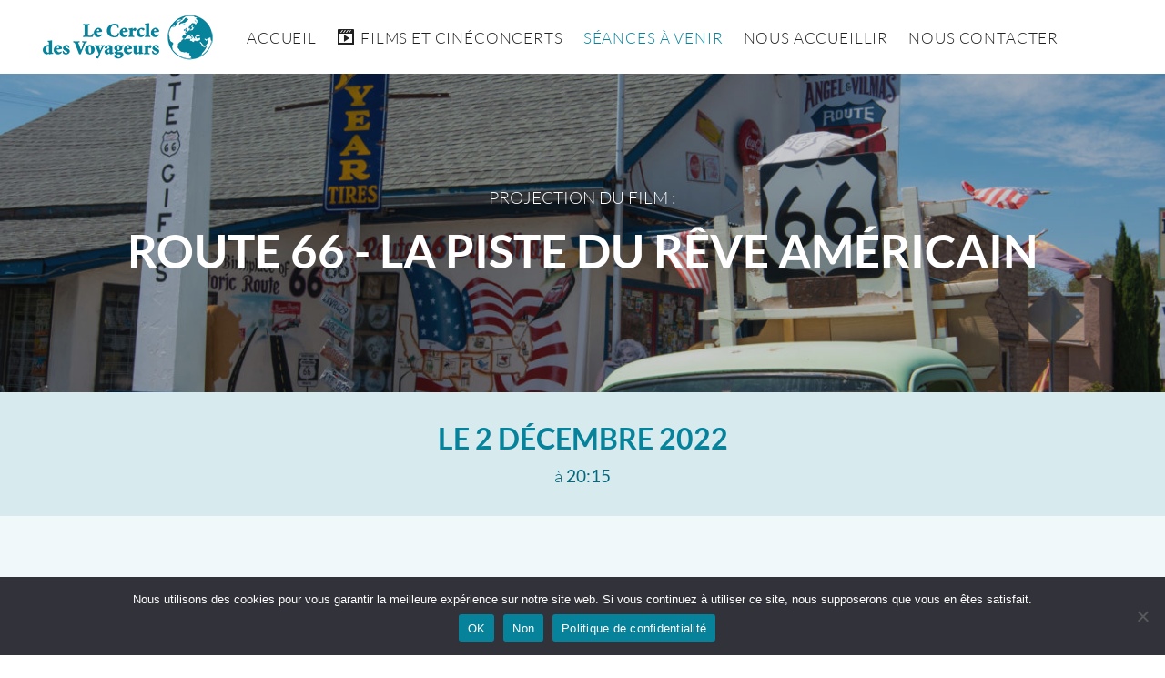

--- FILE ---
content_type: text/html; charset=UTF-8
request_url: https://www.le-cercle-des-voyageurs.fr/seance/route-66-la-piste-du-reve-americain-02-12-2022/
body_size: 8236
content:
<!doctype html>
<html lang="fr-FR">
<head>
	<meta charset="UTF-8">
	<meta name="viewport" content="width=device-width, initial-scale=1">
	<link rel="profile" href="https://gmpg.org/xfn/11">

	<meta name='robots' content='index, follow, max-image-preview:large, max-snippet:-1, max-video-preview:-1' />

	<!-- This site is optimized with the Yoast SEO plugin v26.8 - https://yoast.com/product/yoast-seo-wordpress/ -->
	<title>ROUTE 66 &#8211; la piste du rêve américain - 02/12/2022 - Séance - Le Cercle des Voyageurs</title>
	<link rel="canonical" href="https://www.le-cercle-des-voyageurs.fr/seance/route-66-la-piste-du-reve-americain-02-12-2022/" />
	<meta property="og:locale" content="fr_FR" />
	<meta property="og:type" content="article" />
	<meta property="og:title" content="ROUTE 66 &#8211; la piste du rêve américain - 02/12/2022 - Séance - Le Cercle des Voyageurs" />
	<meta property="og:url" content="https://www.le-cercle-des-voyageurs.fr/seance/route-66-la-piste-du-reve-americain-02-12-2022/" />
	<meta property="og:site_name" content="Le Cercle des Voyageurs" />
	<meta property="article:modified_time" content="2022-07-10T13:59:56+00:00" />
	<meta name="twitter:card" content="summary_large_image" />
	<script type="application/ld+json" class="yoast-schema-graph">{"@context":"https://schema.org","@graph":[{"@type":"WebPage","@id":"https://www.le-cercle-des-voyageurs.fr/seance/route-66-la-piste-du-reve-americain-02-12-2022/","url":"https://www.le-cercle-des-voyageurs.fr/seance/route-66-la-piste-du-reve-americain-02-12-2022/","name":"ROUTE 66 &#8211; la piste du rêve américain - 02/12/2022 - Séance - Le Cercle des Voyageurs","isPartOf":{"@id":"https://www.le-cercle-des-voyageurs.fr/#website"},"datePublished":"2022-07-10T13:59:44+00:00","dateModified":"2022-07-10T13:59:56+00:00","breadcrumb":{"@id":"https://www.le-cercle-des-voyageurs.fr/seance/route-66-la-piste-du-reve-americain-02-12-2022/#breadcrumb"},"inLanguage":"fr-FR","potentialAction":[{"@type":"ReadAction","target":["https://www.le-cercle-des-voyageurs.fr/seance/route-66-la-piste-du-reve-americain-02-12-2022/"]}]},{"@type":"BreadcrumbList","@id":"https://www.le-cercle-des-voyageurs.fr/seance/route-66-la-piste-du-reve-americain-02-12-2022/#breadcrumb","itemListElement":[{"@type":"ListItem","position":1,"name":"Accueil","item":"https://www.le-cercle-des-voyageurs.fr/"},{"@type":"ListItem","position":2,"name":"Séances","item":"https://www.le-cercle-des-voyageurs.fr/seance/"},{"@type":"ListItem","position":3,"name":"ROUTE 66 &#8211; la piste du rêve américain &#8211; 02/12/2022"}]},{"@type":"WebSite","@id":"https://www.le-cercle-des-voyageurs.fr/#website","url":"https://www.le-cercle-des-voyageurs.fr/","name":"Le Cercle des Voyageurs","description":"Un film, un auteur sur scène, un débat","publisher":{"@id":"https://www.le-cercle-des-voyageurs.fr/#organization"},"potentialAction":[{"@type":"SearchAction","target":{"@type":"EntryPoint","urlTemplate":"https://www.le-cercle-des-voyageurs.fr/?s={search_term_string}"},"query-input":{"@type":"PropertyValueSpecification","valueRequired":true,"valueName":"search_term_string"}}],"inLanguage":"fr-FR"},{"@type":"Organization","@id":"https://www.le-cercle-des-voyageurs.fr/#organization","name":"Le Cercle des Voyageurs","url":"https://www.le-cercle-des-voyageurs.fr/","logo":{"@type":"ImageObject","inLanguage":"fr-FR","@id":"https://www.le-cercle-des-voyageurs.fr/#/schema/logo/image/","url":"https://www.le-cercle-des-voyageurs.fr/wp-content/uploads/2022/04/logo-cercledesvoyageurs-1.png","contentUrl":"https://www.le-cercle-des-voyageurs.fr/wp-content/uploads/2022/04/logo-cercledesvoyageurs-1.png","width":200,"height":62,"caption":"Le Cercle des Voyageurs"},"image":{"@id":"https://www.le-cercle-des-voyageurs.fr/#/schema/logo/image/"}}]}</script>
	<!-- / Yoast SEO plugin. -->


<link rel='dns-prefetch' href='//www.google.com' />
<link rel='dns-prefetch' href='//www.googletagmanager.com' />

<link rel="alternate" type="application/rss+xml" title="Le Cercle des Voyageurs &raquo; Flux" href="https://www.le-cercle-des-voyageurs.fr/feed/" />
<link rel="alternate" type="application/rss+xml" title="Le Cercle des Voyageurs &raquo; Flux des commentaires" href="https://www.le-cercle-des-voyageurs.fr/comments/feed/" />
<link rel="alternate" title="oEmbed (JSON)" type="application/json+oembed" href="https://www.le-cercle-des-voyageurs.fr/wp-json/oembed/1.0/embed?url=https%3A%2F%2Fwww.le-cercle-des-voyageurs.fr%2Fseance%2Froute-66-la-piste-du-reve-americain-02-12-2022%2F" />
<link rel="alternate" title="oEmbed (XML)" type="text/xml+oembed" href="https://www.le-cercle-des-voyageurs.fr/wp-json/oembed/1.0/embed?url=https%3A%2F%2Fwww.le-cercle-des-voyageurs.fr%2Fseance%2Froute-66-la-piste-du-reve-americain-02-12-2022%2F&#038;format=xml" />
<style id='wp-img-auto-sizes-contain-inline-css'>
img:is([sizes=auto i],[sizes^="auto," i]){contain-intrinsic-size:3000px 1500px}
/*# sourceURL=wp-img-auto-sizes-contain-inline-css */
</style>
<link data-minify="1" rel='stylesheet' id='dashicons-css' href='https://www.le-cercle-des-voyageurs.fr/wp-content/cache/min/1/wp-includes/css/dashicons.min.css?ver=1765963909' media='all' />
<link rel='stylesheet' id='menu-icons-extra-css' href='https://www.le-cercle-des-voyageurs.fr/wp-content/plugins/menu-icons/css/extra.min.css?ver=0.13.20' media='all' />
<style id='wp-emoji-styles-inline-css'>

	img.wp-smiley, img.emoji {
		display: inline !important;
		border: none !important;
		box-shadow: none !important;
		height: 1em !important;
		width: 1em !important;
		margin: 0 0.07em !important;
		vertical-align: -0.1em !important;
		background: none !important;
		padding: 0 !important;
	}
/*# sourceURL=wp-emoji-styles-inline-css */
</style>
<link rel='stylesheet' id='cookie-notice-front-css' href='https://www.le-cercle-des-voyageurs.fr/wp-content/plugins/cookie-notice/css/front.min.css?ver=2.5.11' media='all' />
<link data-minify="1" rel='stylesheet' id='coindumonde-style-css' href='https://www.le-cercle-des-voyageurs.fr/wp-content/cache/min/1/wp-content/themes/4coindumonde/style.css?ver=1765963909' media='all' />
<script src="https://www.le-cercle-des-voyageurs.fr/wp-includes/js/jquery/jquery.min.js?ver=3.7.1" id="jquery-core-js"></script>
<script src="https://www.le-cercle-des-voyageurs.fr/wp-includes/js/jquery/jquery-migrate.min.js?ver=3.4.1" id="jquery-migrate-js" defer></script>

<!-- Extrait de code de la balise Google (gtag.js) ajouté par Site Kit -->
<!-- Extrait Google Analytics ajouté par Site Kit -->
<script src="https://www.googletagmanager.com/gtag/js?id=G-WEWGHC191H" id="google_gtagjs-js" async></script>
<script id="google_gtagjs-js-after">
window.dataLayer = window.dataLayer || [];function gtag(){dataLayer.push(arguments);}
gtag("set","linker",{"domains":["www.le-cercle-des-voyageurs.fr"]});
gtag("js", new Date());
gtag("set", "developer_id.dZTNiMT", true);
gtag("config", "G-WEWGHC191H");
//# sourceURL=google_gtagjs-js-after
</script>
<link rel="https://api.w.org/" href="https://www.le-cercle-des-voyageurs.fr/wp-json/" /><link rel="alternate" title="JSON" type="application/json" href="https://www.le-cercle-des-voyageurs.fr/wp-json/wp/v2/seance/643" /><link rel="EditURI" type="application/rsd+xml" title="RSD" href="https://www.le-cercle-des-voyageurs.fr/xmlrpc.php?rsd" />
<meta name="generator" content="WordPress 6.9" />
<link rel='shortlink' href='https://www.le-cercle-des-voyageurs.fr/?p=643' />
<meta name="generator" content="Site Kit by Google 1.170.0" /><link rel="icon" href="https://www.le-cercle-des-voyageurs.fr/wp-content/uploads/2022/04/logocarre-blanc-150x150.png" sizes="32x32" />
<link rel="icon" href="https://www.le-cercle-des-voyageurs.fr/wp-content/uploads/2022/04/logocarre-blanc.png" sizes="192x192" />
<link rel="apple-touch-icon" href="https://www.le-cercle-des-voyageurs.fr/wp-content/uploads/2022/04/logocarre-blanc.png" />
<meta name="msapplication-TileImage" content="https://www.le-cercle-des-voyageurs.fr/wp-content/uploads/2022/04/logocarre-blanc.png" />
<noscript><style id="rocket-lazyload-nojs-css">.rll-youtube-player, [data-lazy-src]{display:none !important;}</style></noscript></head>

<body class="wp-singular seance-template-default single single-seance postid-643 wp-custom-logo wp-theme-4coindumonde cookies-not-set">
<div id="page" class="site" >

	<a class="skip-link screen-reader-text" href="#primary">Aller directement au contenu</a>

	<header id="masthead" class="site-header">
		
		<div class="container">

			<div class="site-branding">
				<a href="https://www.le-cercle-des-voyageurs.fr/" class="custom-logo-link" rel="home"><img width="200" height="62" src="https://www.le-cercle-des-voyageurs.fr/wp-content/uploads/2022/04/logo-cercledesvoyageurs-1.png" class="custom-logo" alt="Le Cercle des Voyageurs" decoding="async" /></a>			</div>

			<nav id="site-navigation" class="main-navigation">
				<div class="menu-en-tete-container"><ul id="menu-en-tete" class="primary menu"><li id="menu-item-183" class="menu-item menu-item-type-post_type menu-item-object-page menu-item-home menu-item-183"><a href="https://www.le-cercle-des-voyageurs.fr/">Accueil</a></li>
<li id="menu-item-187" class="menu-item menu-item-type-post_type_archive menu-item-object-film menu-item-187"><a href="https://www.le-cercle-des-voyageurs.fr/film/"><i class="_mi _before dashicons dashicons-format-video" aria-hidden="true"></i><span>Films et cinéconcerts</span></a></li>
<li id="menu-item-202" class="menu-item menu-item-type-post_type_archive menu-item-object-seance menu-item-202"><a href="https://www.le-cercle-des-voyageurs.fr/seance/">Séances à venir</a></li>
<li id="menu-item-201" class="menu-item menu-item-type-post_type menu-item-object-page menu-item-201"><a href="https://www.le-cercle-des-voyageurs.fr/nous-accueillir/">Nous accueillir</a></li>
<li id="menu-item-272" class="contact menu-item menu-item-type-post_type menu-item-object-page menu-item-272"><a href="https://www.le-cercle-des-voyageurs.fr/nous-contacter/"><i class="_mi _before dashicons dashicons-email" aria-hidden="true"></i><span>Nous contacter</span></a></li>
</ul></div>					<button class="menu-toggle" aria-controls="primary-menu" aria-expanded="false"> 
						<span class="burger"><span></span></span>
					</button>
			</nav><!-- #site-navigation -->
			
			<div class="site-description">
									<p>Un film, un auteur sur scène, un débat</p>
							</div><!-- .site-branding -->


		</div>
		
				
	</header><!-- #masthead -->

	<main id="primary" class="site-main">

		
			<article id="post-643" class="post-main post-643 seance type-seance status-publish hentry">

				
<header class="page-header image alignement-">

  <div class="container">
    <div class="title">
              <p class="sub-title">
                      Projection du film :                   </p>
            <h1>ROUTE 66 - la piste du rêve américain</h1>
    </div>
  </div>
  
  <img width="1371" height="2048" src="https://www.le-cercle-des-voyageurs.fr/wp-content/uploads/2022/06/Photo-Route-66.jpg" class="attachment-full size-full" alt="" decoding="async" fetchpriority="high" srcset="https://www.le-cercle-des-voyageurs.fr/wp-content/uploads/2022/06/Photo-Route-66.jpg 1371w, https://www.le-cercle-des-voyageurs.fr/wp-content/uploads/2022/06/Photo-Route-66-201x300.jpg 201w, https://www.le-cercle-des-voyageurs.fr/wp-content/uploads/2022/06/Photo-Route-66-686x1024.jpg 686w, https://www.le-cercle-des-voyageurs.fr/wp-content/uploads/2022/06/Photo-Route-66-768x1147.jpg 768w, https://www.le-cercle-des-voyageurs.fr/wp-content/uploads/2022/06/Photo-Route-66-1028x1536.jpg 1028w" sizes="(max-width: 1371px) 100vw, 1371px" />
</header><!-- .entry-header -->
				<div class="entry-content">

					
<section class="seance-header">
  <h2 class="date">
    Le  
    <span class="date">2 décembre 2022</span>
  </h2>
  <ul class="details">
    <li class="heure">
      à       <strong>20:15 </strong>
    </li>
    <li class="salle">
               <strong></strong>
           </li>
    <li class="adresse">
      <strong></strong>
    </li>

    
  </ul>

</section>
					
<section class="presentation film">
	<div class="container">

    
    <div class="bande-annonce">
      <div class="oEmbed__wrapper">
        <div class="oEmbed">
          <a href="https://vimeo.com/308525360">https://vimeo.com/308525360</a>        </div>
      </div>
    </div>
    <div class="details">
      
      <h2 class="titre">
                  <a href="https://www.le-cercle-des-voyageurs.fr/film/route-66-la-piste-du-reve-americain/">
            ROUTE 66 &#8211; la piste du rêve américain          </a>
              </h2>
      <ul class="post-meta">
        <li class="duree">
          Durée :           <time>90 minutes</time>
        </li>
      </ul>

      <div class="synopsis">
        <p>De Chicago à Los Angeles, elle serpente telle une cicatrice sur la peau du désert, entre canyons et plaines infinies. Des artistes la racontent, des films d’archive font revivre ses débuts. Racontée par Kerouac et Steinbeck, elle est la route du Rêve Américain canalisant les forces d’un peuple vers la conquête de l’Ouest. Harley Davidson et Cadillac, villes fantômes, rock et country-music, la Route 66 porte nos rêves, notre nostalgie d’une Amérique idéalisée…</p>
      </div>

    </div> 
  </div>
</section>
					
<section class="presentation realisateur">
	<div class="container">
		<div class="portrait">
			<img width="400" height="400" src="https://www.le-cercle-des-voyageurs.fr/wp-content/uploads/2022/05/portrait-Christian-VEROT-e1654681763308-400x400.jpg" class="attachment-square size-square" alt="" decoding="async" srcset="https://www.le-cercle-des-voyageurs.fr/wp-content/uploads/2022/05/portrait-Christian-VEROT-e1654681763308-400x400.jpg 400w, https://www.le-cercle-des-voyageurs.fr/wp-content/uploads/2022/05/portrait-Christian-VEROT-e1654681763308-300x300.jpg 300w, https://www.le-cercle-des-voyageurs.fr/wp-content/uploads/2022/05/portrait-Christian-VEROT-e1654681763308-1024x1024.jpg 1024w, https://www.le-cercle-des-voyageurs.fr/wp-content/uploads/2022/05/portrait-Christian-VEROT-e1654681763308-150x150.jpg 150w, https://www.le-cercle-des-voyageurs.fr/wp-content/uploads/2022/05/portrait-Christian-VEROT-e1654681763308-768x768.jpg 768w, https://www.le-cercle-des-voyageurs.fr/wp-content/uploads/2022/05/portrait-Christian-VEROT-e1654681763308.jpg 1056w" sizes="(max-width: 400px) 100vw, 400px" />		</div>
		<div class="details">

							<p class="sub-title">En présence du réalisateur</p>
			
							<h2 class="titre">
											<a href="https://www.le-cercle-des-voyageurs.fr/realisateur/christian-verot/">
							Christian <span class="nom">Vérot</span>
						</a>
									</h2>
			
			<div class="description">
				<p>J’avais 23 ans quand la fièvre du voyage m’a contaminé, au cours d’un périple de deux ans en 2CV Citroën à travers les Amériques, d’un cercle polaire à l’autre.<br />
Puis, le Vietnam fut un gros coup de cœur avec une vingtaine de séjours, des films, un livre et une exposition de costumes ethniques unique en Europe. J’ai conclu avec un reportage en immersion dans le quotidien des peuples minoritaires isolés.<br />
L’Ouest Américain est une autre de mes passions avec trois documentaires réalisés : L’émergence de cette superpuissance et l’envers du Rêve Américain – Un hymne à la beauté sauvage sur fond de conquête de l’Ouest racontée par l’Indien – La Route 66.</p>
<p>Une dizaine de prix dans des festivals sont venus récompenser ces réalisations. Je suis devenu auteur-conférencier et guide de randonnées pour ces deux parties du monde, partageant ainsi mes plus belles découvertes de voyage.</p>
			</div>
			<ul class="post-meta">
			  <li class="site-web">
			    			  </li>
			</ul>	
		</div>
	</div>

</section>
				</div><!-- .entry-content -->

			</article>

		
	</main><!-- #main -->


	<footer id="colophon" class="site-footer fonce">

		<section class="site-info">
			<div>

					<div class="site-branding">

														<a href="https://www.le-cercle-des-voyageurs.fr" class="custom-logo-link" rel="home" aria-current="page">
									<img src="https://www.le-cercle-des-voyageurs.fr/wp-content/uploads/2022/04/logo-cercledesvoyageurs-grand.png" class="custom-logo" alt="" itemprop="logo">
								</a>
												
					</div>

					<div class="menu-rapide">
						<div class="menu"><ul>
<li class="page_item page-item-110"><a href="https://www.le-cercle-des-voyageurs.fr/">Accueil</a></li>
<li class="page_item page-item-192"><a href="https://www.le-cercle-des-voyageurs.fr/film/">Films et cinéconcerts</a></li>
<li class="page_item page-item-197"><a href="https://www.le-cercle-des-voyageurs.fr/seances-a-venir/">Séances à venir</a></li>
<li class="page_item page-item-306"><a href="https://www.le-cercle-des-voyageurs.fr/realisateur/">Tous nos réalisateurs</a></li>
<li class="page_item page-item-199"><a href="https://www.le-cercle-des-voyageurs.fr/nous-accueillir/">Nous accueillir</a></li>
<li class="page_item page-item-125"><a href="https://www.le-cercle-des-voyageurs.fr/nous-contacter/">Nous contacter</a></li>
<li class="page_item page-item-3"><a href="https://www.le-cercle-des-voyageurs.fr/politique-de-confidentialite/">Politique de confidentialité</a></li>
</ul></div>
					</div>

			</div>
		</section>

		<section class="menu-footer">
			<div>
				<div class="films">
					<h2>
						<a href="https://www.le-cercle-des-voyageurs.fr/film/">
							Tous les films de la saison						</a>
					</h2>
					</h2>
					<ul>
						
								<li>
									<a href="https://www.le-cercle-des-voyageurs.fr/film/australie-du-grand-ouest-a-la-tasmanie/">
										<span>AUSTRALIE &#8211; du grand ouest à la Tasmanie</span>
									</a>
								</li>
						
								<li>
									<a href="https://www.le-cercle-des-voyageurs.fr/film/australie-sur-les-pistes-du-reve/">
										<span>AUSTRALIE &#8211; sur les pistes du rêve</span>
									</a>
								</li>
						
								<li>
									<a href="https://www.le-cercle-des-voyageurs.fr/film/bolivie/">
										<span>BOLIVIE &#8211; Cultures et traditions</span>
									</a>
								</li>
						
								<li>
									<a href="https://www.le-cercle-des-voyageurs.fr/film/bretagne-par-le-sentier-des-douaniers/">
										<span>BRETAGNE &#8211; par le sentier des douaniers</span>
									</a>
								</li>
						
								<li>
									<a href="https://www.le-cercle-des-voyageurs.fr/film/chili-la-poesie-des-extremes/">
										<span>CHILI &#8211; la poésie des extrêmes</span>
									</a>
								</li>
						
								<li>
									<a href="https://www.le-cercle-des-voyageurs.fr/film/cine-concert-bolivie-opakuna/">
										<span>CINE CONCERT &#8211; BOLIVIE OPAKUNA</span>
									</a>
								</li>
						
								<li>
									<a href="https://www.le-cercle-des-voyageurs.fr/film/cine-concert-perou-opakuna/">
										<span>CINÉ CONCERT &#8211; PÉROU OPAKUNA</span>
									</a>
								</li>
						
								<li>
									<a href="https://www.le-cercle-des-voyageurs.fr/film/colombie-la-danse-des-couleurs/">
										<span>COLOMBIE &#8211; la danse des couleurs</span>
									</a>
								</li>
						
								<li>
									<a href="https://www.le-cercle-des-voyageurs.fr/film/galice-labeur-ferveur-et-traditions/">
										<span>GALICE &#8211; labeur, ferveur et traditions</span>
									</a>
								</li>
						
								<li>
									<a href="https://www.le-cercle-des-voyageurs.fr/film/guyane-une-pepite-en-amazonie/">
										<span>GUYANE &#8211; une pépite en Amazonie</span>
									</a>
								</li>
						
								<li>
									<a href="https://www.le-cercle-des-voyageurs.fr/film/himalaya-entre-bhoutan-et-myanmar/">
										<span>HIMALAYA &#8211; entre Bhoutan et Myanmar</span>
									</a>
								</li>
						
								<li>
									<a href="https://www.le-cercle-des-voyageurs.fr/film/irlande-carrement-a-louest/">
										<span>IRLANDE &#8211; carrément à l&rsquo;Ouest</span>
									</a>
								</li>
						
								<li>
									<a href="https://www.le-cercle-des-voyageurs.fr/film/la-loire-royale-et-rebelle/">
										<span>LA LOIRE &#8211; royale et rebelle</span>
									</a>
								</li>
						
								<li>
									<a href="https://www.le-cercle-des-voyageurs.fr/film/le-pays-basque-des-pyrenees-atlantiques-a-bilbao/">
										<span>LE PAYS BASQUE &#8211; des Pyrénées-Atlantiques à Bilbao</span>
									</a>
								</li>
						
								<li>
									<a href="https://www.le-cercle-des-voyageurs.fr/film/les-iles-de-bretagne/">
										<span>LES ÎLES DE BRETAGNE</span>
									</a>
								</li>
						
								<li>
									<a href="https://www.le-cercle-des-voyageurs.fr/film/madagascar-la-plenitude-du-chaos/">
										<span>MADAGASCAR &#8211; La plénitude du chaos</span>
									</a>
								</li>
						
								<li>
									<a href="https://www.le-cercle-des-voyageurs.fr/film/nagalaqa/">
										<span>NAGALAQA</span>
									</a>
								</li>
						
								<li>
									<a href="https://www.le-cercle-des-voyageurs.fr/film/odyslande-quatre-saisons-en-islande-a-velo/">
										<span>ODYSLANDE &#8211; quatre saisons en Islande à vélo</span>
									</a>
								</li>
						
								<li>
									<a href="https://www.le-cercle-des-voyageurs.fr/film/pendjab-sikhs-et-fiers-de-letre/">
										<span>PENDJAB &#8211; Sikhs et fiers de l&rsquo;être</span>
									</a>
								</li>
						
								<li>
									<a href="https://www.le-cercle-des-voyageurs.fr/film/perou-des-civilisations-et-des-hommes/">
										<span>PÉROU &#8211; des civilisations et des hommes</span>
									</a>
								</li>
						
								<li>
									<a href="https://www.le-cercle-des-voyageurs.fr/film/peuples-du-froid-siberie-mongolie-himalaya/">
										<span>PEUPLES DU FROID &#8211; Sibérie, Mongolie, Himalaya</span>
									</a>
								</li>
						
								<li>
									<a href="https://www.le-cercle-des-voyageurs.fr/film/pyrenees-de-latlantique-a-la-mediterranee/">
										<span>PYRÉNÉES &#8211; de l&rsquo;Atlantique à la Méditerranée</span>
									</a>
								</li>
						
								<li>
									<a href="https://www.le-cercle-des-voyageurs.fr/film/terres-boreales-spitsberg-groenland-alaska-taimyr/">
										<span>TERRES BORÉALES &#8211; Spitsberg – Groenland &#8212; Alaska – Taïmyr</span>
									</a>
								</li>
											</ul>
				</div>
				
				<div class="realisateurs">
					<h2>
						<a href="https://www.le-cercle-des-voyageurs.fr/realisateur/">
							Tous nos réalisateurs						</a>
					</h2>
					<ul>
														<li>
									<a href="https://www.le-cercle-des-voyageurs.fr/realisateur/alain-wodey/">
										<span>Alain Wodey</span>
									</a>
								</li>
															<li>
									<a href="https://www.le-cercle-des-voyageurs.fr/realisateur/anouk-acker/">
										<span>Anouk Acker</span>
									</a>
								</li>
															<li>
									<a href="https://www.le-cercle-des-voyageurs.fr/realisateur/baptiste-regne/">
										<span>Baptiste Régné</span>
									</a>
								</li>
															<li>
									<a href="https://www.le-cercle-des-voyageurs.fr/realisateur/bernard-bruel/">
										<span>Bernard Bruel</span>
									</a>
								</li>
															<li>
									<a href="https://www.le-cercle-des-voyageurs.fr/realisateur/christian-goubier/">
										<span>Christian Goubier</span>
									</a>
								</li>
															<li>
									<a href="https://www.le-cercle-des-voyageurs.fr/realisateur/christian-verot/">
										<span>Christian Vérot</span>
									</a>
								</li>
															<li>
									<a href="https://www.le-cercle-des-voyageurs.fr/realisateur/cyril-isy-schwart/">
										<span>Cyril Isy-Schwart</span>
									</a>
								</li>
															<li>
									<a href="https://www.le-cercle-des-voyageurs.fr/realisateur/eric-courtade/">
										<span>Eric Courtade</span>
									</a>
								</li>
															<li>
									<a href="https://www.le-cercle-des-voyageurs.fr/realisateur/eric-lorang/">
										<span>Éric LORANG</span>
									</a>
								</li>
															<li>
									<a href="https://www.le-cercle-des-voyageurs.fr/realisateur/hadrien-crampette/">
										<span>Hadrien Crampette</span>
									</a>
								</li>
															<li>
									<a href="https://www.le-cercle-des-voyageurs.fr/realisateur/jacques-ducoin/">
										<span>Jacques Ducoin</span>
									</a>
								</li>
															<li>
									<a href="https://www.le-cercle-des-voyageurs.fr/realisateur/jean-charbonneau-dong-wei/">
										<span>Jean Charbonneau - Dong Wei</span>
									</a>
								</li>
															<li>
									<a href="https://www.le-cercle-des-voyageurs.fr/realisateur/jean-luc-diquelou/">
										<span>Jean-Luc Diquélou</span>
									</a>
								</li>
															<li>
									<a href="https://www.le-cercle-des-voyageurs.fr/realisateur/jean-luc-et-michele-jarousseau/">
										<span>Jean-Luc et Michèle Jarousseau</span>
									</a>
								</li>
															<li>
									<a href="https://www.le-cercle-des-voyageurs.fr/realisateur/jean-philippe-bossut/">
										<span>Jean-Philippe Bossut</span>
									</a>
								</li>
															<li>
									<a href="https://www.le-cercle-des-voyageurs.fr/realisateur/julien-defourny/">
										<span>Julien Defourny</span>
									</a>
								</li>
															<li>
									<a href="https://www.le-cercle-des-voyageurs.fr/realisateur/lynda-paquette-martin-parent/">
										<span>Lynda PAQUETTE - Martin PARENT</span>
									</a>
								</li>
															<li>
									<a href="https://www.le-cercle-des-voyageurs.fr/realisateur/marie-therese-et-serge-mathieu/">
										<span>Marie-Thérèse et Serge Mathieu</span>
									</a>
								</li>
															<li>
									<a href="https://www.le-cercle-des-voyageurs.fr/realisateur/marie-therese-et-serge-mathieu-2/">
										<span>Marie-Thérèse et Serge Mathieu -</span>
									</a>
								</li>
															<li>
									<a href="https://www.le-cercle-des-voyageurs.fr/realisateur/michele-et-jean-meuris/">
										<span>Michèle et Jean Meuris</span>
									</a>
								</li>
															<li>
									<a href="https://www.le-cercle-des-voyageurs.fr/realisateur/nicolas-pellissier/">
										<span>Nicolas Pellissier</span>
									</a>
								</li>
															<li>
									<a href="https://www.le-cercle-des-voyageurs.fr/realisateur/nicolas-pernot/">
										<span>Nicolas Pernot</span>
									</a>
								</li>
															<li>
									<a href="https://www.le-cercle-des-voyageurs.fr/realisateur/olivier-berthelot/">
										<span>Olivier Berthelot</span>
									</a>
								</li>
															<li>
									<a href="https://www.le-cercle-des-voyageurs.fr/realisateur/olivier-berthelot-2/">
										<span>Olivier Berthelot-</span>
									</a>
								</li>
															<li>
									<a href="https://www.le-cercle-des-voyageurs.fr/realisateur/olivier-bourguet/">
										<span>Olivier Bourguet</span>
									</a>
								</li>
															<li>
									<a href="https://www.le-cercle-des-voyageurs.fr/realisateur/patrick-bureau/">
										<span>Patrick Bureau</span>
									</a>
								</li>
															<li>
									<a href="https://www.le-cercle-des-voyageurs.fr/realisateur/patrick-mathe/">
										<span>Patrick Mathé</span>
									</a>
								</li>
															<li>
									<a href="https://www.le-cercle-des-voyageurs.fr/realisateur/philippe-soreil/">
										<span>Philippe SOREIL</span>
									</a>
								</li>
															<li>
									<a href="https://www.le-cercle-des-voyageurs.fr/realisateur/philippe-soreil-2/">
										<span>Philippe SOREIL -</span>
									</a>
								</li>
															<li>
									<a href="https://www.le-cercle-des-voyageurs.fr/realisateur/sebastien-roubinet/">
										<span>Sébastien Roubinet</span>
									</a>
								</li>
															<li>
									<a href="https://www.le-cercle-des-voyageurs.fr/realisateur/serge-oliero/">
										<span>Serge Oliéro</span>
									</a>
								</li>
															<li>
									<a href="https://www.le-cercle-des-voyageurs.fr/realisateur/solene-desbois/">
										<span>Solène Desbois</span>
									</a>
								</li>
															<li>
									<a href="https://www.le-cercle-des-voyageurs.fr/realisateur/jeremy-et-sophie-planque/">
										<span>Sophie Planque et Jérémy Vaugeois</span>
									</a>
								</li>
															<li>
									<a href="https://www.le-cercle-des-voyageurs.fr/realisateur/vincent-robinot/">
										<span>Vincent Robinot</span>
									</a>
								</li>
															<li>
									<a href="https://www.le-cercle-des-voyageurs.fr/realisateur/yohann-brichet/">
										<span>Yohann Brichet</span>
									</a>
								</li>
												</ul>
				</div>

			</div>
		</section>

		<section class="copyright">
			<p>
				&copy; 2026 Copyright Le Cercle des Voyageurs -
					<a href="//wordpress.org">WordPress</a> - <a href="https://www.laventurierviking.fr">L'aventurier viking</a>
			</p>
		</section><!-- .site-info -->

	</footer><!-- #colophon -->
</div><!-- #page -->

<script type="speculationrules">
{"prefetch":[{"source":"document","where":{"and":[{"href_matches":"/*"},{"not":{"href_matches":["/wp-*.php","/wp-admin/*","/wp-content/uploads/*","/wp-content/*","/wp-content/plugins/*","/wp-content/themes/4coindumonde/*","/*\\?(.+)"]}},{"not":{"selector_matches":"a[rel~=\"nofollow\"]"}},{"not":{"selector_matches":".no-prefetch, .no-prefetch a"}}]},"eagerness":"conservative"}]}
</script>
<script id="cookie-notice-front-js-before">
var cnArgs = {"ajaxUrl":"https:\/\/www.le-cercle-des-voyageurs.fr\/wp-admin\/admin-ajax.php","nonce":"7c20e0074f","hideEffect":"fade","position":"bottom","onScroll":false,"onScrollOffset":100,"onClick":false,"cookieName":"cookie_notice_accepted","cookieTime":2592000,"cookieTimeRejected":2592000,"globalCookie":false,"redirection":false,"cache":true,"revokeCookies":false,"revokeCookiesOpt":"automatic"};

//# sourceURL=cookie-notice-front-js-before
</script>
<script src="https://www.le-cercle-des-voyageurs.fr/wp-content/plugins/cookie-notice/js/front.min.js?ver=2.5.11" id="cookie-notice-front-js" defer></script>
<script src="https://www.le-cercle-des-voyageurs.fr/wp-content/themes/4coindumonde/js/headroom.min.js?ver=0.12.0" id="coindumonde-headroom-js" defer></script>
<script data-minify="1" src="https://www.le-cercle-des-voyageurs.fr/wp-content/cache/min/1/wp-content/themes/4coindumonde/js/coindumonde.js?ver=1765963909" id="coindumonde-theme-js" defer></script>
<script id="gforms_recaptcha_recaptcha-js-extra">
var gforms_recaptcha_recaptcha_strings = {"site_key":"6LdYW6whAAAAAOZWtC8ixQzzVp0cRjPg5K4eNnZi","ajaxurl":"https://www.le-cercle-des-voyageurs.fr/wp-admin/admin-ajax.php","nonce":"b8bb9a0b34"};
//# sourceURL=gforms_recaptcha_recaptcha-js-extra
</script>
<script src="https://www.google.com/recaptcha/api.js?render=6LdYW6whAAAAAOZWtC8ixQzzVp0cRjPg5K4eNnZi&amp;ver=1.1" id="gforms_recaptcha_recaptcha-js"></script>
<script id="gforms_recaptcha_recaptcha-js-after">
(function($){grecaptcha.ready(function(){$('.grecaptcha-badge').css('visibility','hidden');});})(jQuery);
//# sourceURL=gforms_recaptcha_recaptcha-js-after
</script>

		<!-- Cookie Notice plugin v2.5.11 by Hu-manity.co https://hu-manity.co/ -->
		<div id="cookie-notice" role="dialog" class="cookie-notice-hidden cookie-revoke-hidden cn-position-bottom" aria-label="Cookie Notice" style="background-color: rgba(50,50,58,1);"><div class="cookie-notice-container" style="color: #fff"><span id="cn-notice-text" class="cn-text-container">Nous utilisons des cookies pour vous garantir la meilleure expérience sur notre site web. Si vous continuez à utiliser ce site, nous supposerons que vous en êtes satisfait.</span><span id="cn-notice-buttons" class="cn-buttons-container"><button id="cn-accept-cookie" data-cookie-set="accept" class="cn-set-cookie cn-button" aria-label="OK" style="background-color: #06829b">OK</button><button id="cn-refuse-cookie" data-cookie-set="refuse" class="cn-set-cookie cn-button" aria-label="Non" style="background-color: #06829b">Non</button><button data-link-url="https://www.le-cercle-des-voyageurs.fr/film/terres-boreales-spitsberg-groenland-alaska-taimyr/" data-link-target="_blank" id="cn-more-info" class="cn-more-info cn-button" aria-label="Politique de confidentialité" style="background-color: #06829b">Politique de confidentialité</button></span><button type="button" id="cn-close-notice" data-cookie-set="accept" class="cn-close-icon" aria-label="Non"></button></div>
			
		</div>
		<!-- / Cookie Notice plugin --><script>window.lazyLoadOptions={elements_selector:"iframe[data-lazy-src]",data_src:"lazy-src",data_srcset:"lazy-srcset",data_sizes:"lazy-sizes",class_loading:"lazyloading",class_loaded:"lazyloaded",threshold:300,callback_loaded:function(element){if(element.tagName==="IFRAME"&&element.dataset.rocketLazyload=="fitvidscompatible"){if(element.classList.contains("lazyloaded")){if(typeof window.jQuery!="undefined"){if(jQuery.fn.fitVids){jQuery(element).parent().fitVids()}}}}}};window.addEventListener('LazyLoad::Initialized',function(e){var lazyLoadInstance=e.detail.instance;if(window.MutationObserver){var observer=new MutationObserver(function(mutations){var image_count=0;var iframe_count=0;var rocketlazy_count=0;mutations.forEach(function(mutation){for(var i=0;i<mutation.addedNodes.length;i++){if(typeof mutation.addedNodes[i].getElementsByTagName!=='function'){continue}
if(typeof mutation.addedNodes[i].getElementsByClassName!=='function'){continue}
images=mutation.addedNodes[i].getElementsByTagName('img');is_image=mutation.addedNodes[i].tagName=="IMG";iframes=mutation.addedNodes[i].getElementsByTagName('iframe');is_iframe=mutation.addedNodes[i].tagName=="IFRAME";rocket_lazy=mutation.addedNodes[i].getElementsByClassName('rocket-lazyload');image_count+=images.length;iframe_count+=iframes.length;rocketlazy_count+=rocket_lazy.length;if(is_image){image_count+=1}
if(is_iframe){iframe_count+=1}}});if(image_count>0||iframe_count>0||rocketlazy_count>0){lazyLoadInstance.update()}});var b=document.getElementsByTagName("body")[0];var config={childList:!0,subtree:!0};observer.observe(b,config)}},!1)</script><script data-no-minify="1" async src="https://www.le-cercle-des-voyageurs.fr/wp-content/plugins/wp-rocket/assets/js/lazyload/17.8.3/lazyload.min.js"></script>
</body>
</html>

<!-- This website is like a Rocket, isn't it? Performance optimized by WP Rocket. Learn more: https://wp-rocket.me - Debug: cached@1768992801 -->

--- FILE ---
content_type: text/html; charset=utf-8
request_url: https://www.google.com/recaptcha/api2/anchor?ar=1&k=6LdYW6whAAAAAOZWtC8ixQzzVp0cRjPg5K4eNnZi&co=aHR0cHM6Ly93d3cubGUtY2VyY2xlLWRlcy12b3lhZ2V1cnMuZnI6NDQz&hl=en&v=PoyoqOPhxBO7pBk68S4YbpHZ&size=invisible&anchor-ms=20000&execute-ms=30000&cb=f0nwidge0df2
body_size: 48645
content:
<!DOCTYPE HTML><html dir="ltr" lang="en"><head><meta http-equiv="Content-Type" content="text/html; charset=UTF-8">
<meta http-equiv="X-UA-Compatible" content="IE=edge">
<title>reCAPTCHA</title>
<style type="text/css">
/* cyrillic-ext */
@font-face {
  font-family: 'Roboto';
  font-style: normal;
  font-weight: 400;
  font-stretch: 100%;
  src: url(//fonts.gstatic.com/s/roboto/v48/KFO7CnqEu92Fr1ME7kSn66aGLdTylUAMa3GUBHMdazTgWw.woff2) format('woff2');
  unicode-range: U+0460-052F, U+1C80-1C8A, U+20B4, U+2DE0-2DFF, U+A640-A69F, U+FE2E-FE2F;
}
/* cyrillic */
@font-face {
  font-family: 'Roboto';
  font-style: normal;
  font-weight: 400;
  font-stretch: 100%;
  src: url(//fonts.gstatic.com/s/roboto/v48/KFO7CnqEu92Fr1ME7kSn66aGLdTylUAMa3iUBHMdazTgWw.woff2) format('woff2');
  unicode-range: U+0301, U+0400-045F, U+0490-0491, U+04B0-04B1, U+2116;
}
/* greek-ext */
@font-face {
  font-family: 'Roboto';
  font-style: normal;
  font-weight: 400;
  font-stretch: 100%;
  src: url(//fonts.gstatic.com/s/roboto/v48/KFO7CnqEu92Fr1ME7kSn66aGLdTylUAMa3CUBHMdazTgWw.woff2) format('woff2');
  unicode-range: U+1F00-1FFF;
}
/* greek */
@font-face {
  font-family: 'Roboto';
  font-style: normal;
  font-weight: 400;
  font-stretch: 100%;
  src: url(//fonts.gstatic.com/s/roboto/v48/KFO7CnqEu92Fr1ME7kSn66aGLdTylUAMa3-UBHMdazTgWw.woff2) format('woff2');
  unicode-range: U+0370-0377, U+037A-037F, U+0384-038A, U+038C, U+038E-03A1, U+03A3-03FF;
}
/* math */
@font-face {
  font-family: 'Roboto';
  font-style: normal;
  font-weight: 400;
  font-stretch: 100%;
  src: url(//fonts.gstatic.com/s/roboto/v48/KFO7CnqEu92Fr1ME7kSn66aGLdTylUAMawCUBHMdazTgWw.woff2) format('woff2');
  unicode-range: U+0302-0303, U+0305, U+0307-0308, U+0310, U+0312, U+0315, U+031A, U+0326-0327, U+032C, U+032F-0330, U+0332-0333, U+0338, U+033A, U+0346, U+034D, U+0391-03A1, U+03A3-03A9, U+03B1-03C9, U+03D1, U+03D5-03D6, U+03F0-03F1, U+03F4-03F5, U+2016-2017, U+2034-2038, U+203C, U+2040, U+2043, U+2047, U+2050, U+2057, U+205F, U+2070-2071, U+2074-208E, U+2090-209C, U+20D0-20DC, U+20E1, U+20E5-20EF, U+2100-2112, U+2114-2115, U+2117-2121, U+2123-214F, U+2190, U+2192, U+2194-21AE, U+21B0-21E5, U+21F1-21F2, U+21F4-2211, U+2213-2214, U+2216-22FF, U+2308-230B, U+2310, U+2319, U+231C-2321, U+2336-237A, U+237C, U+2395, U+239B-23B7, U+23D0, U+23DC-23E1, U+2474-2475, U+25AF, U+25B3, U+25B7, U+25BD, U+25C1, U+25CA, U+25CC, U+25FB, U+266D-266F, U+27C0-27FF, U+2900-2AFF, U+2B0E-2B11, U+2B30-2B4C, U+2BFE, U+3030, U+FF5B, U+FF5D, U+1D400-1D7FF, U+1EE00-1EEFF;
}
/* symbols */
@font-face {
  font-family: 'Roboto';
  font-style: normal;
  font-weight: 400;
  font-stretch: 100%;
  src: url(//fonts.gstatic.com/s/roboto/v48/KFO7CnqEu92Fr1ME7kSn66aGLdTylUAMaxKUBHMdazTgWw.woff2) format('woff2');
  unicode-range: U+0001-000C, U+000E-001F, U+007F-009F, U+20DD-20E0, U+20E2-20E4, U+2150-218F, U+2190, U+2192, U+2194-2199, U+21AF, U+21E6-21F0, U+21F3, U+2218-2219, U+2299, U+22C4-22C6, U+2300-243F, U+2440-244A, U+2460-24FF, U+25A0-27BF, U+2800-28FF, U+2921-2922, U+2981, U+29BF, U+29EB, U+2B00-2BFF, U+4DC0-4DFF, U+FFF9-FFFB, U+10140-1018E, U+10190-1019C, U+101A0, U+101D0-101FD, U+102E0-102FB, U+10E60-10E7E, U+1D2C0-1D2D3, U+1D2E0-1D37F, U+1F000-1F0FF, U+1F100-1F1AD, U+1F1E6-1F1FF, U+1F30D-1F30F, U+1F315, U+1F31C, U+1F31E, U+1F320-1F32C, U+1F336, U+1F378, U+1F37D, U+1F382, U+1F393-1F39F, U+1F3A7-1F3A8, U+1F3AC-1F3AF, U+1F3C2, U+1F3C4-1F3C6, U+1F3CA-1F3CE, U+1F3D4-1F3E0, U+1F3ED, U+1F3F1-1F3F3, U+1F3F5-1F3F7, U+1F408, U+1F415, U+1F41F, U+1F426, U+1F43F, U+1F441-1F442, U+1F444, U+1F446-1F449, U+1F44C-1F44E, U+1F453, U+1F46A, U+1F47D, U+1F4A3, U+1F4B0, U+1F4B3, U+1F4B9, U+1F4BB, U+1F4BF, U+1F4C8-1F4CB, U+1F4D6, U+1F4DA, U+1F4DF, U+1F4E3-1F4E6, U+1F4EA-1F4ED, U+1F4F7, U+1F4F9-1F4FB, U+1F4FD-1F4FE, U+1F503, U+1F507-1F50B, U+1F50D, U+1F512-1F513, U+1F53E-1F54A, U+1F54F-1F5FA, U+1F610, U+1F650-1F67F, U+1F687, U+1F68D, U+1F691, U+1F694, U+1F698, U+1F6AD, U+1F6B2, U+1F6B9-1F6BA, U+1F6BC, U+1F6C6-1F6CF, U+1F6D3-1F6D7, U+1F6E0-1F6EA, U+1F6F0-1F6F3, U+1F6F7-1F6FC, U+1F700-1F7FF, U+1F800-1F80B, U+1F810-1F847, U+1F850-1F859, U+1F860-1F887, U+1F890-1F8AD, U+1F8B0-1F8BB, U+1F8C0-1F8C1, U+1F900-1F90B, U+1F93B, U+1F946, U+1F984, U+1F996, U+1F9E9, U+1FA00-1FA6F, U+1FA70-1FA7C, U+1FA80-1FA89, U+1FA8F-1FAC6, U+1FACE-1FADC, U+1FADF-1FAE9, U+1FAF0-1FAF8, U+1FB00-1FBFF;
}
/* vietnamese */
@font-face {
  font-family: 'Roboto';
  font-style: normal;
  font-weight: 400;
  font-stretch: 100%;
  src: url(//fonts.gstatic.com/s/roboto/v48/KFO7CnqEu92Fr1ME7kSn66aGLdTylUAMa3OUBHMdazTgWw.woff2) format('woff2');
  unicode-range: U+0102-0103, U+0110-0111, U+0128-0129, U+0168-0169, U+01A0-01A1, U+01AF-01B0, U+0300-0301, U+0303-0304, U+0308-0309, U+0323, U+0329, U+1EA0-1EF9, U+20AB;
}
/* latin-ext */
@font-face {
  font-family: 'Roboto';
  font-style: normal;
  font-weight: 400;
  font-stretch: 100%;
  src: url(//fonts.gstatic.com/s/roboto/v48/KFO7CnqEu92Fr1ME7kSn66aGLdTylUAMa3KUBHMdazTgWw.woff2) format('woff2');
  unicode-range: U+0100-02BA, U+02BD-02C5, U+02C7-02CC, U+02CE-02D7, U+02DD-02FF, U+0304, U+0308, U+0329, U+1D00-1DBF, U+1E00-1E9F, U+1EF2-1EFF, U+2020, U+20A0-20AB, U+20AD-20C0, U+2113, U+2C60-2C7F, U+A720-A7FF;
}
/* latin */
@font-face {
  font-family: 'Roboto';
  font-style: normal;
  font-weight: 400;
  font-stretch: 100%;
  src: url(//fonts.gstatic.com/s/roboto/v48/KFO7CnqEu92Fr1ME7kSn66aGLdTylUAMa3yUBHMdazQ.woff2) format('woff2');
  unicode-range: U+0000-00FF, U+0131, U+0152-0153, U+02BB-02BC, U+02C6, U+02DA, U+02DC, U+0304, U+0308, U+0329, U+2000-206F, U+20AC, U+2122, U+2191, U+2193, U+2212, U+2215, U+FEFF, U+FFFD;
}
/* cyrillic-ext */
@font-face {
  font-family: 'Roboto';
  font-style: normal;
  font-weight: 500;
  font-stretch: 100%;
  src: url(//fonts.gstatic.com/s/roboto/v48/KFO7CnqEu92Fr1ME7kSn66aGLdTylUAMa3GUBHMdazTgWw.woff2) format('woff2');
  unicode-range: U+0460-052F, U+1C80-1C8A, U+20B4, U+2DE0-2DFF, U+A640-A69F, U+FE2E-FE2F;
}
/* cyrillic */
@font-face {
  font-family: 'Roboto';
  font-style: normal;
  font-weight: 500;
  font-stretch: 100%;
  src: url(//fonts.gstatic.com/s/roboto/v48/KFO7CnqEu92Fr1ME7kSn66aGLdTylUAMa3iUBHMdazTgWw.woff2) format('woff2');
  unicode-range: U+0301, U+0400-045F, U+0490-0491, U+04B0-04B1, U+2116;
}
/* greek-ext */
@font-face {
  font-family: 'Roboto';
  font-style: normal;
  font-weight: 500;
  font-stretch: 100%;
  src: url(//fonts.gstatic.com/s/roboto/v48/KFO7CnqEu92Fr1ME7kSn66aGLdTylUAMa3CUBHMdazTgWw.woff2) format('woff2');
  unicode-range: U+1F00-1FFF;
}
/* greek */
@font-face {
  font-family: 'Roboto';
  font-style: normal;
  font-weight: 500;
  font-stretch: 100%;
  src: url(//fonts.gstatic.com/s/roboto/v48/KFO7CnqEu92Fr1ME7kSn66aGLdTylUAMa3-UBHMdazTgWw.woff2) format('woff2');
  unicode-range: U+0370-0377, U+037A-037F, U+0384-038A, U+038C, U+038E-03A1, U+03A3-03FF;
}
/* math */
@font-face {
  font-family: 'Roboto';
  font-style: normal;
  font-weight: 500;
  font-stretch: 100%;
  src: url(//fonts.gstatic.com/s/roboto/v48/KFO7CnqEu92Fr1ME7kSn66aGLdTylUAMawCUBHMdazTgWw.woff2) format('woff2');
  unicode-range: U+0302-0303, U+0305, U+0307-0308, U+0310, U+0312, U+0315, U+031A, U+0326-0327, U+032C, U+032F-0330, U+0332-0333, U+0338, U+033A, U+0346, U+034D, U+0391-03A1, U+03A3-03A9, U+03B1-03C9, U+03D1, U+03D5-03D6, U+03F0-03F1, U+03F4-03F5, U+2016-2017, U+2034-2038, U+203C, U+2040, U+2043, U+2047, U+2050, U+2057, U+205F, U+2070-2071, U+2074-208E, U+2090-209C, U+20D0-20DC, U+20E1, U+20E5-20EF, U+2100-2112, U+2114-2115, U+2117-2121, U+2123-214F, U+2190, U+2192, U+2194-21AE, U+21B0-21E5, U+21F1-21F2, U+21F4-2211, U+2213-2214, U+2216-22FF, U+2308-230B, U+2310, U+2319, U+231C-2321, U+2336-237A, U+237C, U+2395, U+239B-23B7, U+23D0, U+23DC-23E1, U+2474-2475, U+25AF, U+25B3, U+25B7, U+25BD, U+25C1, U+25CA, U+25CC, U+25FB, U+266D-266F, U+27C0-27FF, U+2900-2AFF, U+2B0E-2B11, U+2B30-2B4C, U+2BFE, U+3030, U+FF5B, U+FF5D, U+1D400-1D7FF, U+1EE00-1EEFF;
}
/* symbols */
@font-face {
  font-family: 'Roboto';
  font-style: normal;
  font-weight: 500;
  font-stretch: 100%;
  src: url(//fonts.gstatic.com/s/roboto/v48/KFO7CnqEu92Fr1ME7kSn66aGLdTylUAMaxKUBHMdazTgWw.woff2) format('woff2');
  unicode-range: U+0001-000C, U+000E-001F, U+007F-009F, U+20DD-20E0, U+20E2-20E4, U+2150-218F, U+2190, U+2192, U+2194-2199, U+21AF, U+21E6-21F0, U+21F3, U+2218-2219, U+2299, U+22C4-22C6, U+2300-243F, U+2440-244A, U+2460-24FF, U+25A0-27BF, U+2800-28FF, U+2921-2922, U+2981, U+29BF, U+29EB, U+2B00-2BFF, U+4DC0-4DFF, U+FFF9-FFFB, U+10140-1018E, U+10190-1019C, U+101A0, U+101D0-101FD, U+102E0-102FB, U+10E60-10E7E, U+1D2C0-1D2D3, U+1D2E0-1D37F, U+1F000-1F0FF, U+1F100-1F1AD, U+1F1E6-1F1FF, U+1F30D-1F30F, U+1F315, U+1F31C, U+1F31E, U+1F320-1F32C, U+1F336, U+1F378, U+1F37D, U+1F382, U+1F393-1F39F, U+1F3A7-1F3A8, U+1F3AC-1F3AF, U+1F3C2, U+1F3C4-1F3C6, U+1F3CA-1F3CE, U+1F3D4-1F3E0, U+1F3ED, U+1F3F1-1F3F3, U+1F3F5-1F3F7, U+1F408, U+1F415, U+1F41F, U+1F426, U+1F43F, U+1F441-1F442, U+1F444, U+1F446-1F449, U+1F44C-1F44E, U+1F453, U+1F46A, U+1F47D, U+1F4A3, U+1F4B0, U+1F4B3, U+1F4B9, U+1F4BB, U+1F4BF, U+1F4C8-1F4CB, U+1F4D6, U+1F4DA, U+1F4DF, U+1F4E3-1F4E6, U+1F4EA-1F4ED, U+1F4F7, U+1F4F9-1F4FB, U+1F4FD-1F4FE, U+1F503, U+1F507-1F50B, U+1F50D, U+1F512-1F513, U+1F53E-1F54A, U+1F54F-1F5FA, U+1F610, U+1F650-1F67F, U+1F687, U+1F68D, U+1F691, U+1F694, U+1F698, U+1F6AD, U+1F6B2, U+1F6B9-1F6BA, U+1F6BC, U+1F6C6-1F6CF, U+1F6D3-1F6D7, U+1F6E0-1F6EA, U+1F6F0-1F6F3, U+1F6F7-1F6FC, U+1F700-1F7FF, U+1F800-1F80B, U+1F810-1F847, U+1F850-1F859, U+1F860-1F887, U+1F890-1F8AD, U+1F8B0-1F8BB, U+1F8C0-1F8C1, U+1F900-1F90B, U+1F93B, U+1F946, U+1F984, U+1F996, U+1F9E9, U+1FA00-1FA6F, U+1FA70-1FA7C, U+1FA80-1FA89, U+1FA8F-1FAC6, U+1FACE-1FADC, U+1FADF-1FAE9, U+1FAF0-1FAF8, U+1FB00-1FBFF;
}
/* vietnamese */
@font-face {
  font-family: 'Roboto';
  font-style: normal;
  font-weight: 500;
  font-stretch: 100%;
  src: url(//fonts.gstatic.com/s/roboto/v48/KFO7CnqEu92Fr1ME7kSn66aGLdTylUAMa3OUBHMdazTgWw.woff2) format('woff2');
  unicode-range: U+0102-0103, U+0110-0111, U+0128-0129, U+0168-0169, U+01A0-01A1, U+01AF-01B0, U+0300-0301, U+0303-0304, U+0308-0309, U+0323, U+0329, U+1EA0-1EF9, U+20AB;
}
/* latin-ext */
@font-face {
  font-family: 'Roboto';
  font-style: normal;
  font-weight: 500;
  font-stretch: 100%;
  src: url(//fonts.gstatic.com/s/roboto/v48/KFO7CnqEu92Fr1ME7kSn66aGLdTylUAMa3KUBHMdazTgWw.woff2) format('woff2');
  unicode-range: U+0100-02BA, U+02BD-02C5, U+02C7-02CC, U+02CE-02D7, U+02DD-02FF, U+0304, U+0308, U+0329, U+1D00-1DBF, U+1E00-1E9F, U+1EF2-1EFF, U+2020, U+20A0-20AB, U+20AD-20C0, U+2113, U+2C60-2C7F, U+A720-A7FF;
}
/* latin */
@font-face {
  font-family: 'Roboto';
  font-style: normal;
  font-weight: 500;
  font-stretch: 100%;
  src: url(//fonts.gstatic.com/s/roboto/v48/KFO7CnqEu92Fr1ME7kSn66aGLdTylUAMa3yUBHMdazQ.woff2) format('woff2');
  unicode-range: U+0000-00FF, U+0131, U+0152-0153, U+02BB-02BC, U+02C6, U+02DA, U+02DC, U+0304, U+0308, U+0329, U+2000-206F, U+20AC, U+2122, U+2191, U+2193, U+2212, U+2215, U+FEFF, U+FFFD;
}
/* cyrillic-ext */
@font-face {
  font-family: 'Roboto';
  font-style: normal;
  font-weight: 900;
  font-stretch: 100%;
  src: url(//fonts.gstatic.com/s/roboto/v48/KFO7CnqEu92Fr1ME7kSn66aGLdTylUAMa3GUBHMdazTgWw.woff2) format('woff2');
  unicode-range: U+0460-052F, U+1C80-1C8A, U+20B4, U+2DE0-2DFF, U+A640-A69F, U+FE2E-FE2F;
}
/* cyrillic */
@font-face {
  font-family: 'Roboto';
  font-style: normal;
  font-weight: 900;
  font-stretch: 100%;
  src: url(//fonts.gstatic.com/s/roboto/v48/KFO7CnqEu92Fr1ME7kSn66aGLdTylUAMa3iUBHMdazTgWw.woff2) format('woff2');
  unicode-range: U+0301, U+0400-045F, U+0490-0491, U+04B0-04B1, U+2116;
}
/* greek-ext */
@font-face {
  font-family: 'Roboto';
  font-style: normal;
  font-weight: 900;
  font-stretch: 100%;
  src: url(//fonts.gstatic.com/s/roboto/v48/KFO7CnqEu92Fr1ME7kSn66aGLdTylUAMa3CUBHMdazTgWw.woff2) format('woff2');
  unicode-range: U+1F00-1FFF;
}
/* greek */
@font-face {
  font-family: 'Roboto';
  font-style: normal;
  font-weight: 900;
  font-stretch: 100%;
  src: url(//fonts.gstatic.com/s/roboto/v48/KFO7CnqEu92Fr1ME7kSn66aGLdTylUAMa3-UBHMdazTgWw.woff2) format('woff2');
  unicode-range: U+0370-0377, U+037A-037F, U+0384-038A, U+038C, U+038E-03A1, U+03A3-03FF;
}
/* math */
@font-face {
  font-family: 'Roboto';
  font-style: normal;
  font-weight: 900;
  font-stretch: 100%;
  src: url(//fonts.gstatic.com/s/roboto/v48/KFO7CnqEu92Fr1ME7kSn66aGLdTylUAMawCUBHMdazTgWw.woff2) format('woff2');
  unicode-range: U+0302-0303, U+0305, U+0307-0308, U+0310, U+0312, U+0315, U+031A, U+0326-0327, U+032C, U+032F-0330, U+0332-0333, U+0338, U+033A, U+0346, U+034D, U+0391-03A1, U+03A3-03A9, U+03B1-03C9, U+03D1, U+03D5-03D6, U+03F0-03F1, U+03F4-03F5, U+2016-2017, U+2034-2038, U+203C, U+2040, U+2043, U+2047, U+2050, U+2057, U+205F, U+2070-2071, U+2074-208E, U+2090-209C, U+20D0-20DC, U+20E1, U+20E5-20EF, U+2100-2112, U+2114-2115, U+2117-2121, U+2123-214F, U+2190, U+2192, U+2194-21AE, U+21B0-21E5, U+21F1-21F2, U+21F4-2211, U+2213-2214, U+2216-22FF, U+2308-230B, U+2310, U+2319, U+231C-2321, U+2336-237A, U+237C, U+2395, U+239B-23B7, U+23D0, U+23DC-23E1, U+2474-2475, U+25AF, U+25B3, U+25B7, U+25BD, U+25C1, U+25CA, U+25CC, U+25FB, U+266D-266F, U+27C0-27FF, U+2900-2AFF, U+2B0E-2B11, U+2B30-2B4C, U+2BFE, U+3030, U+FF5B, U+FF5D, U+1D400-1D7FF, U+1EE00-1EEFF;
}
/* symbols */
@font-face {
  font-family: 'Roboto';
  font-style: normal;
  font-weight: 900;
  font-stretch: 100%;
  src: url(//fonts.gstatic.com/s/roboto/v48/KFO7CnqEu92Fr1ME7kSn66aGLdTylUAMaxKUBHMdazTgWw.woff2) format('woff2');
  unicode-range: U+0001-000C, U+000E-001F, U+007F-009F, U+20DD-20E0, U+20E2-20E4, U+2150-218F, U+2190, U+2192, U+2194-2199, U+21AF, U+21E6-21F0, U+21F3, U+2218-2219, U+2299, U+22C4-22C6, U+2300-243F, U+2440-244A, U+2460-24FF, U+25A0-27BF, U+2800-28FF, U+2921-2922, U+2981, U+29BF, U+29EB, U+2B00-2BFF, U+4DC0-4DFF, U+FFF9-FFFB, U+10140-1018E, U+10190-1019C, U+101A0, U+101D0-101FD, U+102E0-102FB, U+10E60-10E7E, U+1D2C0-1D2D3, U+1D2E0-1D37F, U+1F000-1F0FF, U+1F100-1F1AD, U+1F1E6-1F1FF, U+1F30D-1F30F, U+1F315, U+1F31C, U+1F31E, U+1F320-1F32C, U+1F336, U+1F378, U+1F37D, U+1F382, U+1F393-1F39F, U+1F3A7-1F3A8, U+1F3AC-1F3AF, U+1F3C2, U+1F3C4-1F3C6, U+1F3CA-1F3CE, U+1F3D4-1F3E0, U+1F3ED, U+1F3F1-1F3F3, U+1F3F5-1F3F7, U+1F408, U+1F415, U+1F41F, U+1F426, U+1F43F, U+1F441-1F442, U+1F444, U+1F446-1F449, U+1F44C-1F44E, U+1F453, U+1F46A, U+1F47D, U+1F4A3, U+1F4B0, U+1F4B3, U+1F4B9, U+1F4BB, U+1F4BF, U+1F4C8-1F4CB, U+1F4D6, U+1F4DA, U+1F4DF, U+1F4E3-1F4E6, U+1F4EA-1F4ED, U+1F4F7, U+1F4F9-1F4FB, U+1F4FD-1F4FE, U+1F503, U+1F507-1F50B, U+1F50D, U+1F512-1F513, U+1F53E-1F54A, U+1F54F-1F5FA, U+1F610, U+1F650-1F67F, U+1F687, U+1F68D, U+1F691, U+1F694, U+1F698, U+1F6AD, U+1F6B2, U+1F6B9-1F6BA, U+1F6BC, U+1F6C6-1F6CF, U+1F6D3-1F6D7, U+1F6E0-1F6EA, U+1F6F0-1F6F3, U+1F6F7-1F6FC, U+1F700-1F7FF, U+1F800-1F80B, U+1F810-1F847, U+1F850-1F859, U+1F860-1F887, U+1F890-1F8AD, U+1F8B0-1F8BB, U+1F8C0-1F8C1, U+1F900-1F90B, U+1F93B, U+1F946, U+1F984, U+1F996, U+1F9E9, U+1FA00-1FA6F, U+1FA70-1FA7C, U+1FA80-1FA89, U+1FA8F-1FAC6, U+1FACE-1FADC, U+1FADF-1FAE9, U+1FAF0-1FAF8, U+1FB00-1FBFF;
}
/* vietnamese */
@font-face {
  font-family: 'Roboto';
  font-style: normal;
  font-weight: 900;
  font-stretch: 100%;
  src: url(//fonts.gstatic.com/s/roboto/v48/KFO7CnqEu92Fr1ME7kSn66aGLdTylUAMa3OUBHMdazTgWw.woff2) format('woff2');
  unicode-range: U+0102-0103, U+0110-0111, U+0128-0129, U+0168-0169, U+01A0-01A1, U+01AF-01B0, U+0300-0301, U+0303-0304, U+0308-0309, U+0323, U+0329, U+1EA0-1EF9, U+20AB;
}
/* latin-ext */
@font-face {
  font-family: 'Roboto';
  font-style: normal;
  font-weight: 900;
  font-stretch: 100%;
  src: url(//fonts.gstatic.com/s/roboto/v48/KFO7CnqEu92Fr1ME7kSn66aGLdTylUAMa3KUBHMdazTgWw.woff2) format('woff2');
  unicode-range: U+0100-02BA, U+02BD-02C5, U+02C7-02CC, U+02CE-02D7, U+02DD-02FF, U+0304, U+0308, U+0329, U+1D00-1DBF, U+1E00-1E9F, U+1EF2-1EFF, U+2020, U+20A0-20AB, U+20AD-20C0, U+2113, U+2C60-2C7F, U+A720-A7FF;
}
/* latin */
@font-face {
  font-family: 'Roboto';
  font-style: normal;
  font-weight: 900;
  font-stretch: 100%;
  src: url(//fonts.gstatic.com/s/roboto/v48/KFO7CnqEu92Fr1ME7kSn66aGLdTylUAMa3yUBHMdazQ.woff2) format('woff2');
  unicode-range: U+0000-00FF, U+0131, U+0152-0153, U+02BB-02BC, U+02C6, U+02DA, U+02DC, U+0304, U+0308, U+0329, U+2000-206F, U+20AC, U+2122, U+2191, U+2193, U+2212, U+2215, U+FEFF, U+FFFD;
}

</style>
<link rel="stylesheet" type="text/css" href="https://www.gstatic.com/recaptcha/releases/PoyoqOPhxBO7pBk68S4YbpHZ/styles__ltr.css">
<script nonce="LtCtDVioTmeW31HGXd55cA" type="text/javascript">window['__recaptcha_api'] = 'https://www.google.com/recaptcha/api2/';</script>
<script type="text/javascript" src="https://www.gstatic.com/recaptcha/releases/PoyoqOPhxBO7pBk68S4YbpHZ/recaptcha__en.js" nonce="LtCtDVioTmeW31HGXd55cA">
      
    </script></head>
<body><div id="rc-anchor-alert" class="rc-anchor-alert"></div>
<input type="hidden" id="recaptcha-token" value="[base64]">
<script type="text/javascript" nonce="LtCtDVioTmeW31HGXd55cA">
      recaptcha.anchor.Main.init("[\x22ainput\x22,[\x22bgdata\x22,\x22\x22,\[base64]/[base64]/MjU1Ong/[base64]/[base64]/[base64]/[base64]/[base64]/[base64]/[base64]/[base64]/[base64]/[base64]/[base64]/[base64]/[base64]/[base64]/[base64]\\u003d\x22,\[base64]\\u003d\\u003d\x22,\[base64]/[base64]/Dvh/DklnCm1QiY8Ouw4MOwoNHwrJAWkfCusOWVmchGMKfTG4OwqATGkTCn8Kywr8TQ8OTwpAzwq/DmcK4w4kNw6PCpx3CscOrwrMLw7bDisKcwrVSwqEvesKqIcKXMhRLwrPDs8OJw6TDo13DpgAhwq/Dlnk0DsOaHk4/w6sfwpFxOQzDqlJgw7JSwo7CoMKNwpbCv2d2M8KMw6HCvMKMM8OKLcO5w5cWwqbCrMO7XcOVbcOfUMKGfh7CpQlEw7XDlsKyw7bDpSrCncOww59/EnzDq3Nvw69BXEfCiRvDp8OmVGNIS8KHFMK+wo/[base64]/CtMKefMKcwqh2w4nCtl4rwoo9w6/CrcKoUTxGTwkowpbDnyDCiUXCnlvDvsOqH8Oqw47CsAfDnsKybT7DskNTw6Y3Y8KSw63DocO7JsOwwprCjMKFLEDChkLCvjbChG7DtTETwoI0ccOIcMKSw5QMVMKfwojCjcK+w50ECXfDlsO+Qk0aNMOyIcOVYBPCsV/ClsO7w5svDG3CnSZLwo4/O8OOKVtowrbClsKSH8KfwozCoTNHJcKDdEw2ZsKaTTjDr8K3SyvDkMOSwrpZQ8Kzw5XDkcKoEngPRhfDoXkqfMKCbWrCvMOhwovCvsO4CsKGw6xFVcK+TcK1WVEkWjPDn0xgw5sAwrfDpcO/K8O8Q8OdRUx0dB/CgDM1wrPCkV/[base64]/w4lMWH8sPcK+wozCosKUwox8wqdPw4cbw6tiwoVHwpxcAsKiUHodw6/Dm8OxwpbCisOGZA8sw47CqcO/[base64]/CtArCtcK2NsOZe8K1wrXDnHPDriB/wr7CscO4w6IrwoJHw7bCqsO+Tg7Drlp7J2bCjBfCkQjCmBNGDA3CnsKmBiopwrLDlkvDjMOBJcKaNlFZVsOtZsKww7rCkH/Cr8KePsOMw5HCjMKnw6hrFXPClcKvw5Jxw4nDq8OIOcK9X8Ksw5fDi8O4wpsedMOOSsK/a8Oowokww7whZmh1fxfCocKeJWrDiMOJw7hVw4TDlcO0ZELDqHtiwpHCkCwEBFAxJMKNasK7aEl6w4/Dg1Ztw5jCrABZf8KTQ0/DoMO4wo8qwqlswpVvw4/CvcKYwq/Di2DChlJNw59pQMOrYHXDocOFHcOqKy7DqAcQw53CjHjCv8ORw4/CjH19NCbCv8KWw4BNNsKjw5VPw4PDmCLDg1Ajw4cDwr8MwoLDuzRWw60XccKgeRpYfjjDgsKhSgHCvMOzwpQ9wpR/w5HClsO+w54TT8ORwrEsUR/Dp8Kew5AwwrsbecOlwqt/AMO8woTCqF/[base64]/w4A3wodwwoDDtzDDi0RQw4rDhR5QETRHR0Qlw4ZBMVAlbUXCusOOw4nDt27DrljDrj/[base64]/ChFHDt8KrM8OVw7fCicOWw6rDg8K1w5rDkzIVCWwQK8O/ZwTDng7CqQYRQA5iS8OQw6TCjcKKOcKSwqsqK8OKRcKowrYKwqA3TsK3w58Awp7CqnYGf1tHw6PCnSPCpMKzP37DucK1wq9tw4rCrwXDhkQMwpEiLMKuwpA6wrgTN2rCsMKrw4oYwr/DvgXCuXoiHHjCtcOtAwJxwowkwpwpXxDDrEjDosKYw6Asw7HDvEwiw5t2woxFZXbCgcKDwrxYwocPwqhfw5FLw4l/wrQHaiA6woDCoVnDtsKfwoPDp0kgPsKjw5XDh8KyPlQTT2LCh8OAbC3Dv8KoZ8Oww7HDvUFZJsK1w7wFPMO5w5R5acOQOcOADDBowonDpMKlw7bCpXRywoF9wr/DjmbDiMKrOH5nw5QMw6hQBWzCpsOhaBfCqRdMw4VHw5gyZ8OPZjI4w6HCqcKUFMKrw5hDw5ZvYjcDZS/[base64]/Dvygmw4lSw5fDh8KywoDCtMKzw5/DkkjCncK4CE3CpsOQfcK5wpJ4MMKKccKtw70sw7M8JBfDkRHDr1EnTsK9L07CvT/DjVwvcy5Qw60Qw4lJwpsaw73DuVjDs8Kdw6ILQcKOLXLDkSQhwprDo8O7dU5TSsOcF8OBQW/Cq8KMGDdPw7o7JcKnR8KBEm9KFMOJw4vDsFlRw7ENwrjCl1/CkUvCjBgqPmrCg8Oiw6bCq8KZShXChsKzaTEtEVoBw5TClsKSZsOyMy7CqMK3Kyt/BxQXw4tKecKkwq/Ct8OlwqlfZcO/OFU2wpnCtyVYK8KIwp3CmUsIFCh/wq7DjcKFC8Oww7XCtwFxMMKwf3/DinvCkUYmw4kkEsO2Q8OWw6DClCPDpnUpCcOpwoJMQsOTwrvDssK+wopHDT4FwoLCk8KVayB9FTTCoR9cdsOoR8OZFwR4w4zDhi7Dn8KNWMOwX8KRAcOySsK6JcODwrhXw5ZLBBnCnwUHa2HCiC7DsRZVwoEpLxhuWT0POxXCtsKya8OOWcKiw5/[base64]/[base64]/CnyLDu8KOP8KxwpJ9wqPCtC1+ZxZRwq/DswnDgMKzw5DCjWk8wpoVw6R0WsOswojDl8ODB8KkwrBlw7thw5UcRlUlOQzCkAzDkEjDrcOjGcKuHHUJw5hzHsOBWiV8w6bDh8K0R1TCqcKlBUEfRsOYd8KFLQvDhjsYw6BNAWrCjSpRDC7CgsKAFcOjw67Dt3kBwoIKw7ASwp/Dm2QNwofDs8Onw5slwoDDtsKWw4AbUMOZw5jDuD0SX8KyL8OtAgAQw498fhfDoMKTYsK/[base64]/Cq8OhezjDuHLDhXLDhBvCpMOywrooEsO/[base64]/wq/[base64]/DiUJoKHM5w5tlJ8OCwrclWcKwwqMyw5snQsOrwrLDoXIhwrLCt03CgMOmL37Cu8KpJcKVUcKkwq7DocKmECIyw6TDiCxlO8OVw60RZmrCkCM7w5kSDW5IwqfDnntpw7TDmcOQbsOywpDDmRDCvmMBwo7Ck396SmV/JV/ClyVDVsKPZyvCj8Kjw5QSf3Jnwqs9w70MFEbDt8K+XkYXDFUEw5bCr8O2L3fCqlPDpDgBUsO5fsKLwrUIwqzCm8Obw5HCucOaw4Y3BMOowqxONsOcw6DCp1rCqsKOwr7CnSBxw6zCg0bCrCrCn8OhJxrCsTR6w6TDn1YQw6rDlsKUw7XDrhzCjcOPw4F+wp/DhlfCusKwPg06w4PDjTjDvsKzcMKNYcOLFivCqhVJWcKURcO0BhXCmcKaw49yDF3DsF4uZsKaw6/CmcK0HMOnIcOfM8KqwrbCukzDvyHCp8KtdcO4w5ZZwp3Cmz5HaArDgwXCsFx/bVtpwoLDuAHCucOgDmTCrcK5RcOGSsKERDjCksKOw6HCqsKxLz/Dl2rDonxJw4XCr8KWwoHCqcKvwoovWizCpsOhwq5/PMKRw4TDoSrDiMOewrbDt0ZIZcOewqUtL8KFwp3DrUt5CgzDlVNjw7/DjsKTw7o5dgrCmgFUw7HCnmMnIx3DiCNuEMOcwrdJUsKFVxUuw47CuMOwwqDDsMOcw4rCvnnDvcKRw6zCsEPDkMO9wrPCj8KEw7JUOCLDh8OKw5HDj8OcPj8WBEjDs8KYw4syXcOBU8Oew4ZgV8KiwoBiwrnCgsODw7PCnMKUwp/CnyDDqBnCpgPDoMO0TsOKd8O8aMKuwpzDv8OJc33CqH00wqZ/wrxGw4fCv8Kyw79SwrjChF0OWl0PwoY3w4jDkgXChUF8wp7CtQVwM2XDkXN7wqXCtjfDq8OoQXs/BsO1w7XCp8Kyw7wcK8Kbw43CkjnClXvDqngXw7lydX56w452woAtw4RzJMKbQwTDp8OjcTTDiFDClgXDn8K7UwYWw7nCgcOtXTvDh8KxUcKSwr41KcOYw7gxVVp7RyMpwqPCmsOXVsKJw6/CgsO8cMOKw5YVcMKEKH3Dvj3DlnLDn8KgwqzCm1cpwrFoSsKFE8KpS8KeOMOZAD7CnsOEw5AjLx7Dq1ptw7nCiW5fw4tcIl9kw7Ahw7VCw6vCgsKgQsKvShIUw6gnMMKcwprClMOPZGTCuE1Nw6Mhw6PCu8OCEljDisOhbHrDgcKywrDCjMOJw7/[base64]/[base64]/Cp8OFJcKCeH3Cl8OgwonDssOoaX/[base64]/CmSwpw57CvcKQKsKUw7zDqgvCtjzDonLDnirCrsO8wrnDlcK4w50xwoLDv03DlMKeMV1qw589wp/Co8OTwqLCicOHwrJmwoDDgMKJKxHCu2HCqw5aCcOFAcOSREZpACnDuEIlw5MxwrbCs2Yhwoo9w7t1GA/DnsKrwp7Dg8OSa8K/F8OUXALDqHrChhTCu8KHLyfCuMK+EWwfwqXCjHrDicKWwpzDgSvCiyIkwoxdScOHdwk8woVzOirCn8KCw5dtw4s6WS/Dsng4wpIxwqjDpVjDusKOw7Z/KwLDhynCo8OmIMOEw756w4UAJMOxw5XClV7DgjrCq8KLYsOMcCnDgDN4fcOzG0pDw43CuMObDUHDgsKRw5kdXS3DrcKQw7HDhMO5w6RvHFPDjTjChsK3HzB3G8KZN8O+w4/CjsKYGVEvwqEUw5PCoMOvXsKoUMKFwqouEivCqWAJT8OVw4gQw43CrsOuUMKWwojDtwRjUGHChsKtw73CrjHDscOJYcOKB8OdWCvDisOSwo7ClcOgwpjDoMKrDD3DtnVIwqUzZsKZGcOibC/[base64]/[base64]/[base64]/DlcO3w7VPw7UGIMOdEynCjcK1wrDCjG7CnMOvw7/DmgEgIsOtw5DDgAvCtVDCicKzAWvDggXCncOTcFvCoHYIQcKGwqbDjSYxUjXDsMOXw5xODVwIwr/CiCnDnEUrLkhTw4vDrSUdRW5vGibCmVx2w6zDrA/Cnx/Du8KcwqjDhDESwqxOYMOXw6LDu8KQwqPDnEAjw5t1w73DoMKGNEAHwrbDsMOMw4fCsxLClsO9Azt7wq1fXBAzw6HDrhc7w6hnwo8fYMOgLng9wowJdsOgw4sZKsKPwp7Dv8KEwoUaw4PDkMOaSsKGwonDlsOCIcOVfcKQw5pJwoLDiSZ7S1fCjxkOGh/DksKQwpHDmsOVwpzDhcKewozCpQk9w4nDu8KUwqbDgHtdcMOBIydRVj3DqhrDu2rCicKbbcO9WjsRN8OAw55XYcKMMMOjwp0eA8KwwoPDqsK7woMhei07Wl99wpPDjCksJcKqREDDl8OET3XDmQ/Cn8Kzwqcbw5LCksOtwoUTKsKfw4FWw43CiCDDssKGwow3aMKYegzDncKWTCEPw7wVdm7Di8K1w73DksOcwrE0TcK/GwMJw6kDwpJLw4DDtE4uH8OZw6LDkcOPw6fCv8KVwqPDpysSwqfCkcOxw7BjF8KZw49xw43DgiPCgsKxwpzCsCQUw5NOwo/ChCLCjsO6wrhIcMOcwq3DmMOiKBrCqw4cwq/CnD4AbsOuwpVFXV/Di8OCU07Dq8KlXcKXLsKVFMOvAynCg8K+wpnDjMKyw5TCjXNbw7JJwo5/[base64]/[base64]/[base64]/[base64]/DE0aVWXCqsOWwp4AwoYcw6sNe8OrwoDDvyhEwrwGRHATwpxNwrhCIsK/dsKQw73DlsKew5FLw5DDncO0wqjCoMKEVAnCoV7DozYGLT10IhrCosOPdsODdMK6D8K/OsOvdMKvDsONw7PCgSN0cMOCX0kkwqXCkkbDlMKqwoHDox/CuEgvw7sXwrTCln8ywpDChsKxwpbDh0HDlynDrwbCvBJHw63ClxcXbsKCBCjDtMOPX8KhwqrCu2kdV8KKZVjCg1vCrTIFw453w6TCnw7DsGvDnBDCrXd5ccOKKcKkIsOiBErDgcOqwqxIw6DDlsORwr/CosOowpnCoMOQwqvDmMOfw58OV3xeZErDscK7OmVawoMfwqQGw4HCkVXChMOMJ3HChQjCnHXCvkpmTgXDiQhNVG0Bw58Lw4YlTQfCsMOuw6rDmsOtCg1cw75eKsOzw7E7wqJzZcKLw6PCnTkaw4B7wonDuA5Pw7hrwpXDiR/DlknCmsKMw6PCgsK7Z8Osw63DvVI4wpEcwod4wo9jQcObw7xkU05+KyXDlSPCmcOHw7/Coj7Du8KKPgDCqMKkw4LCpsOlw5LCmcK7wp9iwoQUwogUZyZYwoI9woJKw7/DoCfCsCBuGysqwoLDnTJ9wrbDusOUw7rDgCkQH8K4w40ow43CrMOjZsODPwfCkCLCskvCtCQZw5NNwrrDhzhrScOSXcKLX8Kaw6JrGWF0MRjDlsOWTWIcwoTCpkLCtDfDi8OeZ8OLw54rwqJpwrc6wprCpSHChBlYTjQSdFnCsRfCrx/DnDVMM8OVwqRbw6XDl1DCrcKuwqDDocKeY1HCrsKpw60hw67CpcO7wr8tV8KwRsOqwobCnMOpwrJNw4YcK8K5wq7CqMOkLsKjw7EbMMK2wrRYZzDDvBDDiMOKYMOvUcOQwqvDpxEJRcOrbMO9wr4+w7tUw7NXw45iK8KbTWLChAE7w4MbPktXInzCoMK/[base64]/YDY/[base64]/CgBDDj8OPwoovTsOuKsOCBcKCw41Zw6JCwoIqwphlw5kKwqYWW1hkL8OHwoZVw7DDsAQKPz8aw6jCqFkGw4Y1w5wJwrDCm8OQw7/Diy5jwpYgJMKjN8OOTsKpPsKUSkLCrA9HdV5dwqTCvMOaQMOZNBDDisKqW8KmwrZ1woXCni3Cj8O8wr/[base64]/DjcKCw6HCu21owo1lAFAbwq/DtW/DpMKAw7Ukw5RnMlzCssOXOcOwSxMlOsORw5/CjUfCh1rCssKCa8Oqw4JEw4rDpAhnw78lwqbDlsKmSmZqwoAQBsK5UsOtNTEfw5/DlsOqPHFUwpjDvH4ww7RqLsKSwrg4wpF+w6w6HMKAw4RIwr8xd1N/[base64]/CokkPw5/Ch8KawrPCpsOOw6rCqDABwq4tw7nCkcOrw4zCik3Cr8KDwqhMSX8bJgHCtSxrUk7DriPDlld1T8KYw7DDmUrCr3pYEMK4w59rLMOHBAjCmMKcwqJVAcO6OQPCq8K/[base64]/wqg0FcOWHHtKwo7DgcKxwpQIwo4nw4UDE8OMw6PDhMOpP8ObOXpsw77DuMORw7PDkh3DjQ/DmsKbb8OgNXAcw6jCrMK7wrMEDlV3wrbDpXPCqsObVMK+woR+HE/DpzzCr3JvwrFCBDBYw6pOw7nDmMKbHzfCilvCoMKdZxfCnyrDsMOgwqgkwrbDssO2C1TDqlZrEA/Dg8OcwpPDv8O+wpxbb8OEa8OJwq5kDBgfccODwr4AwoVXTHtnJh40VcOAw78gZwEsXFvCjMOGAMK/wq7DmBrDi8KzbCPCsRzCrCtEfsODw4ohw5HChcKywqx2w5hRw4YsOz0nIUsQLgfCrMOgecKieSwnLMODwpgjXcOZwpt5QcKiKg5twrNqJcOEw5DCpMOXBjs9wpFDw4/CvhPCtcKEwp9hexTCvsKhwqjCjRRrOcK9wqPDkWvDrcKiw5dgw6BsPRLChMKEw47Ds1zDhsKRScO5PghpwobCkCZYRB8Ewqt4w6vClMOywqXDsMOjwr/DgGrCm8K3w5Ybw40Dw691QcO3w6vCjR/CsFDCqDV7L8KFKsK0In4Sw7g3U8Kewq8ywplERsKuw4Iaw5d9WsOkw5F9K8OaKsOawr86wrM8K8O6wph/[base64]/Dm08QdcKcH8Kmbmcpw6PCg8OMNsOiSMOoZToMw67DqQwtGlUTwpzCok/DlcKQw5bChi3CoMOxeh3Dv8KeT8KNwo3Ctws/a8KIcMOZZMKwScO8w7zClgzCoMKgJiYIwrpTWMO+HWlAH8KdLMOTw5LDi8KAw57CkMK/AcK+TTJewrvChMKRw7g/woHDg2LDkcOVwpfDtgrCkT7Dpg8Pw5HCthZWw4HCpU/ChmBcw7TDinXDr8KLCHnCssKkwppVScOqI2Q9NMKmw4Jbw4LDmcK1w47CpSshUMOrw7TDlsKWwrl9wqkcWcKNX2DDjUjDnMKrwr/ChcKKwoh0wpzDjnXCvWPCosOww59DZm1faXXCqWnCmiHCrcKmw4bDscOyHMOESMObwr8xLcKtwp5tw6tzwrNAwphAeMOOw6rCj2LCv8KlVDQCD8K4w5XDmDVZwrVWZ8K1DMOnTzrCoVBvEBbCvCdhw446JcKxCcKGw6nDt3bCqCfDu8K9bMKrwq/CvGrCnlzCtxHCoDxGOcKMwqbDnzMBwphRw6rColdFI1s0ACAewoPDpgjDpMOXSEzCpsOBWjtdwr0gw7BNwoFnw6zDmlEUwqPCnh7CnMOpfkXCrH82wrXCixUqOUbCuiQudsOTNljCmV0Kw5XDtcKswqUmd0TCv1wRG8KKScOuw47Dtg/CpmHDscONcsKpw6PCvsONw7p5EyHDt8KnRMKgw4hmKsOGw44NwrXCmcKYMcKRw5VXw7Y6fMKFb0/CscOrwohMw4vCvMOqw7fDgMOXIyDDqMKyEjHCk1HCskfCosKZw5AmTMOjcEldNydbIgsdw7fCp388w4jCqXzCtsOgw5wUw5zChC0IHTnCu0cZDRXDtgs1w40iOjLCucObw6/CtTYKw4tkw7vChsKhwoPCtHTCs8OIwqoZwq/CpsOif8KYKhUIw7kyG8K1RsKVXShtfsKnwpnCoBbDglJHw5tIJcKaw63DgcO/w6lDRMOyw7rCglrCslMVWWwow6J8L3zCoMK+w6ZjMzgbYVsNwox8w7YQKsKHHTcEwqM4w6YyVDTDvcKiwpRWw4XChGNxRcKhSSxjFMOqw57CvcOrJ8K7WsKgScKTwqhIGHZQwq9AL3XCmxbCvMKlw4Iuwp0sw7k/[base64]/[base64]/[base64]/DsMO7w4lMDcOJW0VWN8K5NGXDpQIdU8O+aMKow7R0YsOjwqHDl0Q3e2NYw7Q7wrXCjsOkwpnCjMOlUCFZZMK2w5Idw5rChnltVsKDwrrClcKnFzpaGMOpw7FWwpjClsKzBGjCjm/Ci8KWw65tw5PDocKFb8KnJBzCtMKWT0bCm8Ohw6zDpsKdwpoZw6vCpsKlF8KlaMOeMknDucKNKcKDwq4XJQREwq/[base64]/DhkRowoQqwqbDtibDmS/CssOEwoPCkwNidMKUwo7CriPCkjc0w6dxwp/DkMOlDiNmwp4Gwq/DqcO/w59POHXDjsOGJ8O0KMKQLVQQEDocScKcw607MVDDlsKEbsKtXsKawoDDnsOJwop7EsKoK8KZYHZIS8O6RcKeGcO/w7E1EsKmw7fCu8OwI1DDlwPCscK/S8K8wpwEw6/DmMO6w5fCjsK1CT/Dt8OnAGnDncKow5jCjMKZQGzDosKdWsKLwo4AwqvCssK/STzChnVnZMKAwqDCrwLCvTwHS2HCqsO0YX7CsFbCoMOFLBEWOGLDhxzCu8KBchfDqEzDmMOwWMOCw6gaw63DtcOjwo9iw7DDng5GwqjCpxLCqBLDu8O/w6k/Xy3CnMKbw53CvzXDrcKcC8OYw4snIsOeRlLCvMKSwrDDrUPDnhhdwpRmNFUhalMFwp4HwofCn0h4O8K3w7pUcMKMw6/Cp8ORwqLDjl9swr4gwrA9w5s2FzLCgm9NJ8KOwr7CmxXDgxc+F2/CsMORLMOsw73CnE7Cnn9Dw7gww7/DiWrDnC3DgMOACMOyw4k4fxzDjsOJE8KbNMOWcsO4VsOoM8Ojw63Ct3dGw5dfUHIhwqh/w4MSEnk8A8KRA8OZw5DDvMKQcFXDthBjeHrDqjPCtxDCgsK4eMKbeWvDhBxhVMKAwrHDocKmw7gqdnhkwpkyUT3Dg05FwpJFw50hwqTCrlXCnMOTwp/Du2bDoVNqwqbDi8K2UcK1C3rDkcOcw6F/wp3DtnMDfcKGG8K/[base64]/CtgtbLR7DlMOMLsKzSwpLQADDqMOaNEjDrHPCjnrDsDwiwqHDkMK1e8Oxw7XDvsOvw6vDlXcgw57DqRnDvS3CmTp9w5wBw6HDosOFwpbDhMOGZ8KCw4PDnMOnwpnDl1xgcUnCn8KGcsOnwqpQXGZNw51DVErDjcOgw5jCnMOTO3zCsj/CmEzCssOhw6QobzbDksOnw5l1w7vDk24ILsKbw680Mj/DvyFLw6rCn8KYIsKAG8OGw4A1bsKzw53Dl8Oiw6xbf8KSw43CgwFmTMKnwpPClEnDh8KVVn4ST8OfKcK4w5Z7AsOWwrQGd0ERw6UAwoYjw53CqwbDocKZM1QXwogdw4EOwosGw7t1NcKrR8KOEcOEw4oCw64/[base64]/[base64]/CimfCvRIewpfDokvDusK5wo8yOhhKaV9sKQYKEsOkw6QnZkjDhsOrw5DDrsOnw6nDjyHDjMK/w63DoMOww4MUfF3DuXYaw6nDoMOPSsOMw4DDsHrCpEkZw5Elw4BqYcOBwo7CgsOZZWoyBhrDiB5qwpvDhMOiw4BKYVjDsm4pwoEuQcOOw4fCkSsZwrgtV8KVw48ewoosCgYQwqBODztFUBbCtMOIwoNqw43DgAdiPMO/T8KiwpVzRADCszAuw6oLIMO5wrgJFFnDkcOMwp8gEms0wq3DgHM3Ck8IwrB/dcKlfsO6D1ZzbcOxIRnDon3ClzguPzdaUsO8w7/CqEdxw4MmHFB0wqJle1vCiSPCosOkQXVLbsOyI8OAwqY9wrXDpsKfemtHwpjCjE52w5kDJMOQSxMhSFIkQMKlwpTDsMORwr/CvsOPw6RKwpxtahrDi8KTdGnCsDFHwqR+csKYwrDCgsKEw4PDrsKow40swp0kw7bDgcKrKsKiwoDDl0hPYlXCqsOtw6Jjw5EewrQQwqLCtiBMRxRfXk1MWcOfLsOGUcKXw5TCmsKhUsO2w7dqwpp/[base64]/[base64]/w5HClsKrF8O/w6UPcmcrDXrDqcOlEcOgwrEjw6g1wrjCgcKUw5oEwofDusKmUMOiw7xsw68FOcOVfzzCgVDCtXF1w6rCiMO9MCXCkGk7G0DCucKoTcO7wpd+w63DgsO/[base64]/DukA1wpcXw6nClcOPWRfDqmbCoXPCs0c0w7DDlW/DjjTDrBfCqcKuwpbCkEgTLMOcwq/Dp1RRworDujPCnA/DjcKuTMOUaVLCjMOtw6nCs3jDqTICw5plwr3DscKTLsK4WMOLX8OQwq14w59mwoMfwoIGw4zCl3/DksK+w67DhsKuw5rDu8OWw5ERBjPDrCRqwqsgasOQwohef8ODTgVOwpExwpRXwp3Do3jCnw3DugfCp0k4GVpQNsK6ZzDCnsOmwqRMJcOWAcOUw6PCnH7DhMO9VMOyw5UAwps5OA4Bw5V7woYwPMOxf8OmSXo4wqvDlMOtwqTCjcOjHsOww7/[base64]/DgBIcGcOLH1bCssKlwpHCk8OQwozDhMO8w5zDtgLDgMO5OMKFw7VVw4XChDLDmV7DuFs2w5lLEcKiOVzDucKFw7xjTMKjPWLCsAgYw7zDssOPTcKtwoR9BMOlwqNHVcOow5QWEcKtLMOhaAZswo/DoyHCs8KULcKvwr7Cj8O0wp5Iw7XCtHLCssOxw4vCmmjDu8KowrRJw5XDiRFBw7F+GSTDo8KzwovCmgcPVsO1RsKsDBhDL1jDlsOBw6LCg8OswrFbwpLDucOTTiIWwqXCtGbCosKhwrUiF8KZwonDsMKmIAfDqsKMWEvCnn8Jw7/DugUqw61NwrICw68/w5TDrcOgNcKRwrRzQAsydcOQw5lwwqRNY2BOQynDgAzDtWdww7DCnA9LPiAmw5Z4wovDuMOKLcONwo7DpMKdWMOgbMO/w4wKw7DCoBBqwoBpw6laOsOpwpPCu8OteAbCu8OOwrQHH8OYwrvCicK9JMOdwrFucDzDlmR4w5TCjBjDisO8IMKYKB9jw7rCsiMkw7E7RsK2FVLDp8K6w40kwo3CtMKpW8O9w645CcKfIsKtw4gfw5gCw4LCr8O5wr5/w6DCtMKgwr/[base64]/VMKDw4EXU8Odw4Mfw55kN3QrwpPDk8O/wq9pWMOXw57DiBdJWMOkw6giMMKSwpJVHsOfwqDCjnPDgMOrQsOPCUDDtT8Ow63Cok/DkFUsw7xedQxtVRdRw5ZrazVxw6LDoVFVM8O2RcK4FyN0KgDDjcKSwqZRwr3DkWIbwqrCpjNuSMK/V8KYRF/CtUvDlcK5GcOUwrPDlcKFJMKcdMOsMwccwrB6wrDCpDdtKsKlw7MQworCucOPGQDDpMKXwpJFOifCqmV7wpTCm33DvcO/KMObXcOebsOtJjHDuWMbEsKPRMOTwq/Dn2gmKsOlwpBuGh7CmcO9wo7CmcOeEVVhwqLCjl/[base64]/DusKpw7wewrQMY8Ovw7xPIS3ChFxbw54ew4vCvHTChS42w4DDuVvCthfCnMO0wrsNJgEOw5NiJMKhe8KfwrPChFzDoDrCqTTClMOQw4vDh8OQVsKwD8O9w4JPwpU/B0gUVsKfMcKEwrcpVg16LEUJXMKHDWhSdwTDvcKNwqM+w40cDzHCv8OmWMO+V8KFw4bDscOMNyZywrfCvgFYw45KN8KlDcK2wrvDuSDCgsOsKMO5wqlYalzDn8Kdw708w78Wwr/DgcOOQcK3MwkKSMO+w5nDvsONw7UsUsOowrjCsMKPZHZ/[base64]/[base64]/CuX3DncKpejDDpsO9woTCqHIHwrjCv8OFX8KtwqvDlk4mGlbCuMKXw7zDoMKyICMKVzYsMMO0wozCocO7w7TCt2XCoS3DjMKywprDoHhfHMKqS8OzRml9bcKgwo4YwpQWQlvDv8OAVh1XKcKzwoPCkQc/w7xrF3ksSRPCtHLCssO4wpXCssOaR1fCksKpw4/DjMKnPDFdPEbCsMKVVlnCqCYwwrlEw4lMHXfCqMOmw6YNEUN2W8KUwoVnU8KAwptqbjVrLXHDgAIKBsOJwpUlw5HCkiLChsKAwoc8ScO7RCdsd3UDwqbDosOaW8Kxw4nDhABrTmLCqzEZwo1Mwq3CkCVieAxLwq/Cmz9YU18/A8OXQ8O3w7Edw7fDgwvDmEAWw7rCmAZ0w6nCuBFHbsOtwpQBw4XDqcKQwp/CicKiMsKtwpTCj1Mdw4N4w654JsKvKsKbwpIdX8OWwqMXw4tCY8Oyw7V7AWrDqcKNw40Cw7thH8KCHsO+wozCuMOgHA13eg/CjSLClnXDlMKXXMK+wqDCtcOYRxdeI0zCoSYxVDN+C8ODw45pw6RieG4fJcKRwosTccOGwrx6asO1w5gtw5fCjDrCsB9IBsKhwo/DoMK1w47DusOSw7/DrMKBw63CpMKbw5EWw7VtD8OFUcK+w45bw4zDqR8TC1QNNcOWJBBROsKsHSXCujhSWnsrwoHDm8OCwq/CssKpQsK0fcKOVUVDw4dWw6rChU4SfsKAT3HCnnHDhsKCIGjCucKoK8OUOCMbNcOiP8KJZUvCgxk+wqojwo1+Z8OEw4rDgsOAwqDCosKSwo8Lwrs/w6rCgG7CiMOdwovCjRPCpsOzwpQIfcKKFi3Cr8OnD8KyMcKJwqrCoW7Ci8K8d8KcHkY0w7bDmsKWw4pDJcKew5/[base64]/Dm8OnwrJKwqrCikDDicK+Z8K7OA/CjMOddsKew4XCjQXCq8KJaMKQbHLClD3DjsOrAgHCsQnDm8K7bMKdJwQvTVRnF3HChMKRw5M+wotvPww4w4TCgsKaw6jDicKbw7XCtwIhCsOeOQbDvglxw4LCncKcFsOAwrrCuxXDhcKWw65WOsK/wqXDgcOGfjo8bcKMwqXClnwcf2gyw4rDqsKyw6ITcxnDqMKrw6rDtsKGwoPCvB0+wqlewqHDlT7DosOGWSwWf2hGw4dYWsOsw5NecmHCssKvwofDiA0UH8K3PsOcw5AMw51EAMK6BljDlgYrXcORw7xSwrkMQi0iwqJPMgjCtm/ChMKywosQGcK/[base64]/DoMKJO1p5wqIOw6gxFsKNLcOjworCpEV1w47DqBdpw7vDg1jChGAjwpwlW8OLD8KewrIkajnDoDM/[base64]/wpx+wqLCscOybCk/[base64]/CpkLDv0LDt8KJw6NVasOUw7zDscKFaMOtw5fDhMKTwrNwwpDCpMK3BDppwpfCiV9FfVDCrsKYC8KidVoMUMK2SsKlZgcYw70hJ2LCnR/DvXPCrcKhFcKOP8Kww4NjflVow7V8MMOuaT0XUDHCmcOVw60xHFV6wr5nwpDDoSTDpcOmw5zCp38UKEoDTHs9w7JHwosKw60jF8OwcMOoesOpRGEGPX/[base64]/DmGM2HsKPelHDvMO3w6k7wqs+IwlaQcOhLcOowrvCj8KfwrTCo8Khw6vDkHHDu8Kbw5ZkMgTDg1HCm8KxXcOyw4LDtSV2w6zDrDcTw6rDpE/[base64]/[base64]/wqJswoENVsOWwpTDqFduwqAANHlMw6PDqU/CiCl2w7wkw6jDnUPDsC7DmsOOwqx2JsOTwrXCvBAuMcOow70RwqVGUcKyesOyw7h2LAwMwrppwqUDNTFjw5UWw79awrYvw5I9CB8faBRYw4svVwx4EsOmSDvDi18KAWtFwq4eJ8KgCG3DrlnCp0duUDTDsMK4w7A9TGbCrA/DsDDDr8K6HMO/fcKrwrFeOMOEfsKRw5Z8wpHDticjwrALPMKHwobDg8ODVMOtdMOnezXCp8KUXsOLw45iw5RUD2AeVcK/[base64]/[base64]/[base64]/CgcO4wovCjcKwMsOBd07CjARzw6PCvMOCGsO1wrM3wrlTMMOvw4BhSVLCosOuw6trV8KbHRDCksOJSwx3dl47TWLCnE15NgLDlcK/[base64]/Dr8KSw53CsjUqwoAdGcK+wqrClcOFWWMZwrwRKsOKVsKqw647bXrChWIfw6jDisKeJk9SQ0HDjMONO8OBwqXDvcKBFcKnw7E0P8OiUDbDlXrCqMKTeMOow5zCm8KnwpJqHBdZ\x22],null,[\x22conf\x22,null,\x226LdYW6whAAAAAOZWtC8ixQzzVp0cRjPg5K4eNnZi\x22,0,null,null,null,1,[21,125,63,73,95,87,41,43,42,83,102,105,109,121],[1017145,681],0,null,null,null,null,0,null,0,null,700,1,null,0,\[base64]/76lBhmnigkZhAoZnOKMAhmv8xEZ\x22,0,0,null,null,1,null,0,0,null,null,null,0],\x22https://www.le-cercle-des-voyageurs.fr:443\x22,null,[3,1,1],null,null,null,1,3600,[\x22https://www.google.com/intl/en/policies/privacy/\x22,\x22https://www.google.com/intl/en/policies/terms/\x22],\x22qJBReGi6z85PYOlNUWBMQ95qkqjDjL6OLwNWRGfcmmk\\u003d\x22,1,0,null,1,1769004102182,0,0,[38,244],null,[28],\x22RC-3pQihodcYE-s0Q\x22,null,null,null,null,null,\x220dAFcWeA6YNfHDPosXL7nNM8JRR-p7AsqZh_oumchp9IYsHQXl3ADZdDYigkFUIFxCXZ3aAwNG__nQg3EcLJEMV5AFPX6AeC1rKw\x22,1769086902180]");
    </script></body></html>

--- FILE ---
content_type: text/css; charset=utf-8
request_url: https://www.le-cercle-des-voyageurs.fr/wp-content/cache/min/1/wp-content/themes/4coindumonde/style.css?ver=1765963909
body_size: 7017
content:
/*!
Theme Name: 4coindumonde
Theme URI: http://underscores.me/
Author: laventurierviking
Author URI: http://www.laventurierviking.fr
Description: Theme pour 4coindumonde
Version: 1.0.0
Tested up to: 5.4
Requires PHP: 5.6
License: GNU General Public License v2 or later
License URI: LICENSE
Text Domain: coindumonde
Tags: custom-background, custom-logo, custom-menu, featured-images, threaded-comments, translation-ready

This theme, like WordPress, is licensed under the GPL.
Use it to make something cool, have fun, and share what you've learned.

coindumonde is based on Underscores https://underscores.me/, (C) 2012-2020 Automattic, Inc.
Underscores is distributed under the terms of the GNU GPL v2 or later.

Normalizing styles have been helped along thanks to the fine work of
Nicolas Gallagher and Jonathan Neal https://necolas.github.io/normalize.css/
*/
 @font-face{font-display:swap;font-family:"Lato";font-style:normal;font-weight:100;src:url(../../../../../../themes/4coindumonde/fonts/lato-v23-latin-100.eot);src:local(""),url("../../../../../../themes/4coindumonde/fonts/lato-v23-latin-100.eot?#iefix") format("embedded-opentype"),url(../../../../../../themes/4coindumonde/fonts/lato-v23-latin-100.woff2) format("woff2"),url(../../../../../../themes/4coindumonde/fonts/lato-v23-latin-100.woff) format("woff"),url(../../../../../../themes/4coindumonde/fonts/lato-v23-latin-100.ttf) format("truetype"),url("../../../../../../themes/4coindumonde/fonts/lato-v23-latin-100.svg#Lato") format("svg")}@font-face{font-display:swap;font-family:"Lato";font-style:italic;font-weight:100;src:url(../../../../../../themes/4coindumonde/fonts/lato-v23-latin-100italic.eot);src:local(""),url("../../../../../../themes/4coindumonde/fonts/lato-v23-latin-100italic.eot?#iefix") format("embedded-opentype"),url(../../../../../../themes/4coindumonde/fonts/lato-v23-latin-100italic.woff2) format("woff2"),url(../../../../../../themes/4coindumonde/fonts/lato-v23-latin-100italic.woff) format("woff"),url(../../../../../../themes/4coindumonde/fonts/lato-v23-latin-100italic.ttf) format("truetype"),url("../../../../../../themes/4coindumonde/fonts/lato-v23-latin-100italic.svg#Lato") format("svg")}@font-face{font-display:swap;font-family:"Lato";font-style:normal;font-weight:300;src:url(../../../../../../themes/4coindumonde/fonts/lato-v23-latin-300.eot);src:local(""),url("../../../../../../themes/4coindumonde/fonts/lato-v23-latin-300.eot?#iefix") format("embedded-opentype"),url(../../../../../../themes/4coindumonde/fonts/lato-v23-latin-300.woff2) format("woff2"),url(../../../../../../themes/4coindumonde/fonts/lato-v23-latin-300.woff) format("woff"),url(../../../../../../themes/4coindumonde/fonts/lato-v23-latin-300.ttf) format("truetype"),url("../../../../../../themes/4coindumonde/fonts/lato-v23-latin-300.svg#Lato") format("svg")}@font-face{font-display:swap;font-family:"Lato";font-style:italic;font-weight:300;src:url(../../../../../../themes/4coindumonde/fonts/lato-v23-latin-300italic.eot);src:local(""),url("../../../../../../themes/4coindumonde/fonts/lato-v23-latin-300italic.eot?#iefix") format("embedded-opentype"),url(../../../../../../themes/4coindumonde/fonts/lato-v23-latin-300italic.woff2) format("woff2"),url(../../../../../../themes/4coindumonde/fonts/lato-v23-latin-300italic.woff) format("woff"),url(../../../../../../themes/4coindumonde/fonts/lato-v23-latin-300italic.ttf) format("truetype"),url("../../../../../../themes/4coindumonde/fonts/lato-v23-latin-300italic.svg#Lato") format("svg")}@font-face{font-display:swap;font-family:"Lato";font-style:normal;font-weight:400;src:url(../../../../../../themes/4coindumonde/fonts/lato-v23-latin-regular.eot);src:local(""),url("../../../../../../themes/4coindumonde/fonts/lato-v23-latin-regular.eot?#iefix") format("embedded-opentype"),url(../../../../../../themes/4coindumonde/fonts/lato-v23-latin-regular.woff2) format("woff2"),url(../../../../../../themes/4coindumonde/fonts/lato-v23-latin-regular.woff) format("woff"),url(../../../../../../themes/4coindumonde/fonts/lato-v23-latin-regular.ttf) format("truetype"),url("../../../../../../themes/4coindumonde/fonts/lato-v23-latin-regular.svg#Lato") format("svg")}@font-face{font-display:swap;font-family:"Lato";font-style:italic;font-weight:400;src:url(../../../../../../themes/4coindumonde/fonts/lato-v23-latin-italic.eot);src:local(""),url("../../../../../../themes/4coindumonde/fonts/lato-v23-latin-italic.eot?#iefix") format("embedded-opentype"),url(../../../../../../themes/4coindumonde/fonts/lato-v23-latin-italic.woff2) format("woff2"),url(../../../../../../themes/4coindumonde/fonts/lato-v23-latin-italic.woff) format("woff"),url(../../../../../../themes/4coindumonde/fonts/lato-v23-latin-italic.ttf) format("truetype"),url("../../../../../../themes/4coindumonde/fonts/lato-v23-latin-italic.svg#Lato") format("svg")}@font-face{font-display:swap;font-family:"Lato";font-style:normal;font-weight:700;src:url(../../../../../../themes/4coindumonde/fonts/lato-v23-latin-700.eot);src:local(""),url("../../../../../../themes/4coindumonde/fonts/lato-v23-latin-700.eot?#iefix") format("embedded-opentype"),url(../../../../../../themes/4coindumonde/fonts/lato-v23-latin-700.woff2) format("woff2"),url(../../../../../../themes/4coindumonde/fonts/lato-v23-latin-700.woff) format("woff"),url(../../../../../../themes/4coindumonde/fonts/lato-v23-latin-700.ttf) format("truetype"),url("../../../../../../themes/4coindumonde/fonts/lato-v23-latin-700.svg#Lato") format("svg")}@font-face{font-display:swap;font-family:"Lato";font-style:italic;font-weight:700;src:url(../../../../../../themes/4coindumonde/fonts/lato-v23-latin-700italic.eot);src:local(""),url("../../../../../../themes/4coindumonde/fonts/lato-v23-latin-700italic.eot?#iefix") format("embedded-opentype"),url(../../../../../../themes/4coindumonde/fonts/lato-v23-latin-700italic.woff2) format("woff2"),url(../../../../../../themes/4coindumonde/fonts/lato-v23-latin-700italic.woff) format("woff"),url(../../../../../../themes/4coindumonde/fonts/lato-v23-latin-700italic.ttf) format("truetype"),url("../../../../../../themes/4coindumonde/fonts/lato-v23-latin-700italic.svg#Lato") format("svg")}@font-face{font-display:swap;font-family:"Lato";font-style:normal;font-weight:900;src:url(../../../../../../themes/4coindumonde/fonts/lato-v23-latin-900.eot);src:local(""),url("../../../../../../themes/4coindumonde/fonts/lato-v23-latin-900.eot?#iefix") format("embedded-opentype"),url(../../../../../../themes/4coindumonde/fonts/lato-v23-latin-900.woff2) format("woff2"),url(../../../../../../themes/4coindumonde/fonts/lato-v23-latin-900.woff) format("woff"),url(../../../../../../themes/4coindumonde/fonts/lato-v23-latin-900.ttf) format("truetype"),url("../../../../../../themes/4coindumonde/fonts/lato-v23-latin-900.svg#Lato") format("svg")}@font-face{font-display:swap;font-family:"Lato";font-style:italic;font-weight:900;src:url(../../../../../../themes/4coindumonde/fonts/lato-v23-latin-900italic.eot);src:local(""),url("../../../../../../themes/4coindumonde/fonts/lato-v23-latin-900italic.eot?#iefix") format("embedded-opentype"),url(../../../../../../themes/4coindumonde/fonts/lato-v23-latin-900italic.woff2) format("woff2"),url(../../../../../../themes/4coindumonde/fonts/lato-v23-latin-900italic.woff) format("woff"),url(../../../../../../themes/4coindumonde/fonts/lato-v23-latin-900italic.ttf) format("truetype"),url("../../../../../../themes/4coindumonde/fonts/lato-v23-latin-900italic.svg#Lato") format("svg")}
/*! normalize.css v8.0.1 | MIT License | github.com/necolas/normalize.css */
 html{line-height:1.15;-webkit-text-size-adjust:100%}body{margin:0}main{display:block}h1{font-size:2em;margin:.67em 0}hr{-webkit-box-sizing:content-box;box-sizing:content-box;height:0;overflow:visible}pre{font-family:monospace,monospace;font-size:1em}a{background-color:transparent}abbr[title]{border-bottom:none;text-decoration:underline;-webkit-text-decoration:underline dotted;text-decoration:underline dotted}b,strong{font-weight:bolder}code,kbd,samp{font-family:monospace,monospace;font-size:1em}small{font-size:80%}sub,sup{font-size:75%;line-height:0;position:relative;vertical-align:baseline}sub{bottom:-.25em}sup{top:-.5em}img{border-style:none}button,input,optgroup,select,textarea{font-family:inherit;font-size:100%;line-height:1.15;margin:0}button,input{overflow:visible}button,select{text-transform:none}button,[type=button],[type=reset],[type=submit]{-webkit-appearance:button}button::-moz-focus-inner,[type=button]::-moz-focus-inner,[type=reset]::-moz-focus-inner,[type=submit]::-moz-focus-inner{border-style:none;padding:0}button:-moz-focusring,[type=button]:-moz-focusring,[type=reset]:-moz-focusring,[type=submit]:-moz-focusring{outline:1px dotted ButtonText}fieldset{padding:.35em .75em .625em}legend{-webkit-box-sizing:border-box;box-sizing:border-box;color:inherit;display:table;max-width:100%;padding:0;white-space:normal}progress{vertical-align:baseline}textarea{overflow:auto}[type=checkbox],[type=radio]{-webkit-box-sizing:border-box;box-sizing:border-box;padding:0}[type=number]::-webkit-inner-spin-button,[type=number]::-webkit-outer-spin-button{height:auto}[type=search]{-webkit-appearance:textfield;outline-offset:-2px}[type=search]::-webkit-search-decoration{-webkit-appearance:none}::-webkit-file-upload-button{-webkit-appearance:button;font:inherit}details{display:block}summary{display:list-item}template{display:none}[hidden]{display:none}*,*::before,*::after{-webkit-box-sizing:inherit;box-sizing:inherit}html{-webkit-box-sizing:border-box;box-sizing:border-box}body,button,input,select,optgroup,textarea{color:#05687c;font-family:Lato,-apple-system,BlinkMacSystemFont,"Segoe UI",Roboto,Oxygen-Sans,Ubuntu,Cantarell,"Helvetica Neue",sans-serif;font-size:1rem;line-height:1.2;font-weight:300}.bloc-text,.details{font-size:1.1rem}h1,h2,h3,h4,h5,h6{clear:both;text-transform:uppercase;font-weight:700;margin-bottom:1.4em}h2{color:#06829b;font-size:2rem}p{margin-bottom:1.5em;font-weight:300}p a{text-decoration:underline;color:inherit}p a:hover{color:inherit;opacity:.8}dfn,cite,em,i{font-style:italic}blockquote{margin:0 1.5em}address{margin:0 0 1.5em}pre{background:#eee;font-family:"Courier 10 Pitch",courier,monospace;line-height:1.4;margin-bottom:1.6em;max-width:100%;overflow:auto;padding:1.6em}code,kbd,tt,var{font-family:monaco,consolas,"Andale Mono","DejaVu Sans Mono",monospace}abbr,acronym{border-bottom:1px dotted #666;cursor:help}mark,ins{background:#fff9c0;text-decoration:none}big{font-size:125%}body{background:#fff}hr{background-color:#ccc;border:0;height:1px;margin-bottom:1.5em}ul,ol{padding:0;margin:0;list-style:none}li>ul,li>ol{margin-bottom:0;margin-left:1.5em}dt{font-weight:700}dd{margin:0 1.5em 1.5em}.bloc-text ul,.content-text ul{list-style:inherit;padding-left:40px;margin:1em 0}embed,iframe,object{max-width:100%}img{height:auto;max-width:100%}figure{margin:1em 0}.oEmbed__wrapper .oEmbed{overflow:hidden;padding-top:56.25%;position:relative}.oEmbed__wrapper iframe{border:0;height:100%;left:0;position:absolute;top:0;width:100%}.alignement-top img{-o-object-position:top;object-position:top}.alignement-bottom img{-o-object-position:bottom;object-position:bottom}.alignement-middle img{-o-object-position:center;object-position:center}table{margin:0 0 1.5em;width:100%}a{color:#06829b;text-decoration:none}a:hover,a:focus,a:active{color:#06829b}a:focus{outline:thin dotted}a:hover,a:active{outline:0}a[target=new],a[target=_blank]{display:-webkit-inline-box;display:-ms-inline-flexbox;display:inline-flex;-webkit-box-align:end;-ms-flex-align:end;align-items:end}a[target=new]:after,a[target=_blank]:after{font-family:"Dashicons";font-size:2em;content:"\f504";display:inline-block;text-transform:initial;font-size:.8em;color:#51a8b9;padding-left:.4em}.comment-navigation .nav-previous a,.comment-navigation .nav-next a,.posts-navigation .nav-previous a,.posts-navigation .nav-next a,.post-navigation .nav-previous a,.post-navigation .nav-next a,input[type=submit],a.button,button{display:-webkit-inline-box;display:-ms-inline-flexbox;display:inline-flex;-webkit-box-align:center;-ms-flex-align:center;align-items:center;border-color:#06829b;background-color:#51a8b9;line-height:1;padding:.7em 1.8em .6em 1.8em;font-weight:400;color:#fff;text-transform:uppercase;font-size:.9rem}.comment-navigation .nav-previous a i,.comment-navigation .nav-next a i,.posts-navigation .nav-previous a i,.posts-navigation .nav-next a i,.post-navigation .nav-previous a i,.post-navigation .nav-next a i,input[type=submit] i,a.button i,button i{background-color:transparent;margin-left:.5em;overflow:hidden;width:1.8em}.comment-navigation .nav-previous a i:before,.comment-navigation .nav-next a i:before,.posts-navigation .nav-previous a i:before,.posts-navigation .nav-next a i:before,.post-navigation .nav-previous a i:before,.post-navigation .nav-next a i:before,input[type=submit] i:before,a.button i:before,button i:before{-webkit-transition:margin-left 0.4s,opacity 0.2s;transition:margin-left 0.4s,opacity 0.2s;margin-left:-.4em;display:block}.comment-navigation .nav-previous a:hover i:before,.comment-navigation .nav-next a:hover i:before,.posts-navigation .nav-previous a:hover i:before,.posts-navigation .nav-next a:hover i:before,.post-navigation .nav-previous a:hover i:before,.post-navigation .nav-next a:hover i:before,input[type=submit]:hover i:before,a.button:hover i:before,button:hover i:before{margin-left:0em}.comment-navigation .nav-previous a:active,.comment-navigation .nav-next a:active,.posts-navigation .nav-previous a:active,.posts-navigation .nav-next a:active,.post-navigation .nav-previous a:active,.post-navigation .nav-next a:active,input[type=submit]:active,.comment-navigation .nav-previous a:focus,.comment-navigation .nav-next a:focus,.posts-navigation .nav-previous a:focus,.posts-navigation .nav-next a:focus,.post-navigation .nav-previous a:focus,.post-navigation .nav-next a:focus,input[type=submit]:focus,a.button:active,a.button:focus,button:active,button:focus{border-color:#202020}.fonce .comment-navigation .nav-previous a,.comment-navigation .nav-previous .fonce a,.fonce .comment-navigation .nav-next a,.comment-navigation .nav-next .fonce a,.fonce .posts-navigation .nav-previous a,.posts-navigation .nav-previous .fonce a,.fonce .posts-navigation .nav-next a,.posts-navigation .nav-next .fonce a,.fonce .post-navigation .nav-previous a,.post-navigation .nav-previous .fonce a,.fonce .post-navigation .nav-next a,.post-navigation .nav-next .fonce a,.fonce input[type=submit],.fonce a.button,.fonce button{color:#51a8b9;background-color:#fff}input[type=text],input[type=email],input[type=url],input[type=password],input[type=search],input[type=number],input[type=tel],input[type=range],input[type=date],input[type=month],input[type=week],input[type=time],input[type=datetime],input[type=datetime-local],input[type=color],textarea{color:#666;border:none;background-color:#f1f1f1;padding:8px 14px!important}input[type=text]:focus,input[type=email]:focus,input[type=url]:focus,input[type=password]:focus,input[type=search]:focus,input[type=number]:focus,input[type=tel]:focus,input[type=range]:focus,input[type=date]:focus,input[type=month]:focus,input[type=week]:focus,input[type=time]:focus,input[type=datetime]:focus,input[type=datetime-local]:focus,input[type=color]:focus,textarea:focus{color:#111}input[type=text][readonly=readonly],input[type=email][readonly=readonly],input[type=url][readonly=readonly],input[type=password][readonly=readonly],input[type=search][readonly=readonly],input[type=number][readonly=readonly],input[type=tel][readonly=readonly],input[type=range][readonly=readonly],input[type=date][readonly=readonly],input[type=month][readonly=readonly],input[type=week][readonly=readonly],input[type=time][readonly=readonly],input[type=datetime][readonly=readonly],input[type=datetime-local][readonly=readonly],input[type=color][readonly=readonly],textarea[readonly=readonly]{background-color:transparent;border:thin solid #f1f1f1}select{border:none;padding:.4em .6em}select option:disabled{display:none}textarea{width:100%}input[type=submit]{padding-right:1.8em;border:none}.gfield_label,.ginput_complex label{font-size:1rem!important;font-weight:normal!important;margin-bottom:8px}.gform_footer{display:-webkit-box;display:-ms-flexbox;display:flex;-webkit-box-align:center;-ms-flex-align:center;align-items:center;-webkit-box-orient:horizontal;-webkit-box-direction:normal;-ms-flex-direction:row;flex-direction:row}.gform_footer input.button{-ms-flex-item-align:unset;-ms-grid-row-align:unset;align-self:unset;margin-bottom:0!important}.gform_ajax_spinner{margin-left:10px;border:2px solid rgba(255,255,255,.3);border-left:2px solid #06829b;-webkit-animation:spinner 1.1s infinite linear;animation:spinner 1.1s infinite linear;border-radius:50%;width:24px;height:24px;content:url([data-uri])}@-webkit-keyframes spinner{0%{-webkit-transform:rotate(0deg);transform:rotate(0deg)}100%{-webkit-transform:rotate(360deg);transform:rotate(360deg)}}@keyframes spinner{0%{-webkit-transform:rotate(0deg);transform:rotate(0deg)}100%{-webkit-transform:rotate(360deg);transform:rotate(360deg)}}.post-filters select{margin-right:1em;border:solid 5px #fff}.post-filters select:first-child{background-color:#51a8b9;color:#fff;border-color:#51a8b9;font-weight:700}.post-filters a.init{margin-left:1em}.post-filters input[type=submit]{display:none}html{margin:0;padding:0}body.admin-bar .site{padding-top:32px}.site{min-height:100vh}section,.container,.page-header,.single .post-main .entry-header,.site-header{display:-ms-grid;display:grid;-ms-grid-columns:minmax(auto,1200px);grid-template-columns:minmax(auto,1200px);-webkit-box-pack:center;-ms-flex-pack:center;justify-content:center;overflow:hidden}.site-header{background-color:#fff;z-index:50;position:relative;overflow:visible}.site-header .container{display:-ms-grid;display:grid;-ms-grid-columns:auto 1fr;grid-template-columns:auto 1fr;-ms-grid-rows:81px auto;grid-template-rows:81px auto;-webkit-box-align:center;-ms-flex-align:center;align-items:center;grid-template-areas:"logo menu" "presentation presentation";overflow:visible}.site-header .main-navigation{grid-column:menu;display:-webkit-box;display:-ms-flexbox;display:flex;-webkit-box-pack:justify;-ms-flex-pack:justify;justify-content:space-between;-ms-flex-wrap:wrap;flex-wrap:wrap}.site-header .site-branding{grid-column:logo;padding-right:20px}.site-header .site-branding .custom-logo-link{display:block;max-width:200px}.site-header .site-branding .custom-logo-link img{max-height:100px}.site-header .site-description{grid-column:presentation;display:none}.site-header .menu.secondary .wpml-ls-item{width:50px}.site-main{margin:0}.page-header,.single .post-main .entry-header{height:350px;overflow:hidden;position:relative;background-color:#202020}.page-header .container,.single .post-main .entry-header .container{display:-ms-grid;display:grid;-ms-grid-columns:minmax(auto,1200px);grid-template-columns:minmax(auto,1200px);-webkit-box-align:center;-ms-flex-align:center;align-items:center;-webkit-box-pack:center;-ms-flex-pack:center;justify-content:center;color:#fff;z-index:1;position:relative;height:100%;overflow:visible}.page-header h1,.single .post-main .entry-header h1{font-size:3.2em;position:relative;margin:0;text-align:center}.page-header img,.single .post-main .entry-header img{position:absolute;z-index:0;height:100%;-o-object-fit:cover;object-fit:cover;opacity:.8;max-width:100%;top:0;width:100%}section{padding:5rem 0}section h1,section h2,section h3{margin-top:0}section h2{margin-bottom:2rem}.site-footer section>div{display:-ms-grid;display:grid;grid-template-columns:repeat(auto-fill,minmax(298.6666666667px,1fr));-webkit-box-align:center;-ms-flex-align:center;align-items:center;grid-gap:1em}.site-footer .site-info{padding-top:3em;padding-bottom:3em;background-color:#06829b;color:#fff}.site-footer .site-info a{color:#fff}.site-footer .site-info .site-branding{-ms-grid-column:1;-ms-grid-column-span:2;grid-column:1/3;text-align:right;padding-right:2em}.site-footer .site-info .button{color:#51a8b9}.site-footer .site-info .address{line-height:1.4em}.site-footer .menu-rapide ul{-webkit-column-count:1;-moz-column-count:1;column-count:1}.site-footer .menu-rapide ul li{text-transform:uppercase;margin-bottom:.4em}.site-footer .menu-footer{background-color:#f1f1f1;font-weight:300;padding-top:2em;padding-bottom:1em}.site-footer .menu-footer div{-webkit-box-align:start;-ms-flex-align:start;align-items:flex-start}.site-footer .menu-footer .films{-ms-grid-column:1;-ms-grid-column-span:2;grid-column:1/3}.site-footer .menu-footer,.site-footer .menu-footer a{color:#202020}.site-footer .menu-footer h2{font-size:1em;margin:0 0 1em;font-weight:300}.site-footer .menu-footer ul{-webkit-column-count:2;-moz-column-count:2;column-count:2}.site-footer .menu-footer ul li{display:inline-block;font-size:.85em;width:100%;margin-bottom:.3rem}.site-footer .copyright{background-color:#f1f1f1;margin:0;padding-top:0;padding-bottom:0;font-size:.6em}.site-footer .copyright,.site-footer .copyright a{color:#b2b2b2}.home .site-header:not(.headroom){height:80vh;background-color:#202020;position:relative}.home .site-header:not(.headroom) a{color:#fff}.home .site-header:not(.headroom) a:hover{color:#fff}.home .site-header:not(.headroom) .button a{border-color:#fff;background-color:transparent;color:#fff;white-space:nowrap;border-radius:unset;font-weight:300}.home .site-header:not(.headroom) .button a:hover{background-color:transparent;color:#fff;font-weight:400}.home .site-header:not(.headroom) .site-description{display:block;color:#fff;text-align:center;padding-bottom:81px}.home .site-header:not(.headroom) .site-description h1{font-size:3.2em;text-transform:initial;font-weight:400;margin-bottom:.67em}.home .site-header:not(.headroom) .container{-ms-grid-rows:120px auto;grid-template-rows:120px auto;z-index:1;position:relative;min-height:100%}.home .site-header:not(.headroom) .fond-accueil{position:absolute;bottom:0;left:0;z-index:0;height:100%;width:100%;overflow:hidden;opacity:.6}.home .site-header:not(.headroom) .fond-accueil img,.home .site-header:not(.headroom) .fond-accueil video{position:absolute;top:0;left:0;width:100%;height:100%;-o-object-fit:cover;object-fit:cover}.home .site-header:not(.headroom) .fond-accueil img{z-index:10}.home .site-header:not(.headroom) .fond-accueil video{z-index:20}.home .site-header:not(.headroom) .menu-toggle{color:#fff;top:50px}.home .site-header:not(.headroom) .menu-toggle .burger span,.home .site-header:not(.headroom) .menu-toggle .burger span:before,.home .site-header:not(.headroom) .menu-toggle .burger span:after{background:#fff}.home .site-header:not(.headroom) .main-navigation .menu.secondary .button a:after{color:#fff}.home .headroom{z-index:60}section.no-results{grid-column:1/-1;padding:0}.sub-title{text-transform:uppercase;margin-bottom:.4em;margin-top:0}.single-film .page-header .sub-title,.single-film .single .post-main .entry-header .sub-title,.single .post-main .single-film .entry-header .sub-title,.single-seance .page-header .sub-title,.single-seance .single .post-main .entry-header .sub-title,.single .post-main .single-seance .entry-header .sub-title,.tax-realisateur .page-header .sub-title,.tax-realisateur .single .post-main .entry-header .sub-title,.single .post-main .tax-realisateur .entry-header .sub-title{text-align:center;margin-bottom:1rem;font-size:1.2em}.single-film .seance-header,.single-seance .seance-header,.tax-realisateur .seance-header{background-color:#d7ebef;padding:2rem 0;text-align:center}.single-film .seance-header .details,.single-seance .seance-header .details,.tax-realisateur .seance-header .details{font-size:1.2em}.single-film h2.date,.single-seance h2.date,.tax-realisateur h2.date{margin-bottom:.6rem}.single-film h1,.single-film .film.presentation h2{text-transform:initial}.post-type-archive-seance section.seances{background-color:#f0f8f9}.site-header nav ul{display:-webkit-box;display:-ms-flexbox;display:flex;list-style:none;margin:0;padding-left:0;font-size:1.05rem;-webkit-box-align:center;-ms-flex-align:center;align-items:center}.site-header nav ul a{font-weight:300;text-transform:uppercase;padding:.58em .6em .42em;border:thin solid transparent;letter-spacing:.05em;text-align:center;color:#202020;-webkit-transition:color 0.4s;transition:color 0.4s}.site-header nav ul a:hover,.site-header nav ul a.focus{color:#06829b}.site-header nav ul .button a{border-color:#b2b2b2;background-color:#fff;color:#202020;white-space:nowrap;-webkit-transition:color 0.4s;transition:color 0.4s}.site-header nav ul .button a:hover,.site-header nav ul .button a:active,.site-header nav ul .button a[aria-current]{border-color:#b2b2b2;color:#06829b;font-weight:400}.site-header nav a{display:block;text-decoration:none}.site-header nav .current_page_item>a,.site-header nav .current-menu-item>a,.site-header nav .current_page_ancestor>a,.site-header nav .current-menu-ancestor>a{color:#06829b}body.single-film .site-header nav .menu-item-object-film>a{color:#06829b}body.single-seance .site-header nav .menu-item-object-seance>a{color:#06829b}.site-header nav li.contact>a i._mi{display:none}.site-header nav.second-navigation ul.menu{-webkit-box-pack:end;-ms-flex-pack:end;justify-content:flex-end}.site-header nav .menu-toggle{background-color:transparent;border:none;color:#06829b;display:none;margin-left:auto;padding-right:25px;padding-left:0;border-radius:inherit;cursor:pointer;position:absolute;right:2em;top:2em}.site-header nav .menu-toggle .burger{display:block;margin-left:1em}.site-header nav .menu-toggle .burger span,.site-header nav .menu-toggle .burger span:before,.site-header nav .menu-toggle .burger span:after{cursor:pointer;height:2px;width:25px;background:#06829b;position:absolute;display:block;content:""}.site-header nav .menu-toggle .burger span:before{top:-8px}.site-header nav .menu-toggle .burger span:after{bottom:-8px}.site-header nav .menu-toggle .burger span,.site-header nav .menu-toggle .burger span:before,.site-header nav .menu-toggle .burger span:after{-webkit-transition:all 200ms ease-in-out;transition:all 200ms ease-in-out}.site-header nav .menu-toggle.active .burger span{background-color:transparent}.site-header nav .menu-toggle.active .burger span:before,.site-header nav .menu-toggle.active .burger span:after{top:0}.site-header nav .menu-toggle.active .burger span:before{-webkit-transform:rotate(45deg);transform:rotate(45deg)}.site-header nav .menu-toggle.active .burger span:after{-webkit-transform:rotate(-45deg);transform:rotate(-45deg)}.site-main .comment-navigation,.site-main .posts-navigation,.site-main .post-navigation{margin:0 0 1.5em}.comment-navigation .nav-links,.posts-navigation .nav-links,.post-navigation .nav-links{display:-ms-grid;display:grid;grid-template-columns:repeat(auto-fill,minmax(496px,1fr));grid-gap:2em 2em;grid-auto-flow:column}.comment-navigation .nav-previous,.posts-navigation .nav-previous,.post-navigation .nav-previous{-ms-grid-column:2;grid-column:2;text-align:right}.comment-navigation .nav-previous a,.posts-navigation .nav-previous a,.post-navigation .nav-previous a{padding-right:.9em}.comment-navigation .nav-next a,.posts-navigation .nav-next a,.post-navigation .nav-next a{padding-left:.9em}.comment-navigation .nav-next a i,.posts-navigation .nav-next a i,.post-navigation .nav-next a i{margin-left:0}.comment-navigation .nav-next a i:before,.posts-navigation .nav-next a i:before,.post-navigation .nav-next a i:before{margin-left:.4em;display:block;margin-right:.4em}.sticky{display:block}.single .post-main .entry-meta{font-size:.8em;font-style:italic;background-color:#d7ebef;padding-top:1em;padding-bottom:1em}.updated:not(.published){display:none}.page-links{clear:both;margin:0 0 1.5em}.comment-content a{word-wrap:break-word}.bypostauthor{display:block}.widget{margin:0 0 1.5em}.widget select{max-width:100%}.page-content .wp-smiley,.entry-content .wp-smiley,.comment-content .wp-smiley{border:none;margin-bottom:0;margin-top:0;padding:0}.custom-logo-link{display:inline-block}.wp-caption{margin-bottom:1.5em;max-width:100%}.wp-caption img[class*=wp-image-]{display:block;margin-left:auto;margin-right:auto}.wp-caption .wp-caption-text{margin:.8075em 0}.wp-caption-text{text-align:center}.gallery{margin-bottom:1.5em;display:-ms-grid;display:grid;grid-gap:1.5em}.gallery-item{display:inline-block;text-align:center;width:100%}.gallery-columns-2{-ms-grid-columns:(1fr)[2];grid-template-columns:repeat(2,1fr)}.gallery-columns-3{-ms-grid-columns:(1fr)[3];grid-template-columns:repeat(3,1fr)}.gallery-columns-4{-ms-grid-columns:(1fr)[4];grid-template-columns:repeat(4,1fr)}.gallery-columns-5{-ms-grid-columns:(1fr)[5];grid-template-columns:repeat(5,1fr)}.gallery-columns-6{-ms-grid-columns:(1fr)[6];grid-template-columns:repeat(6,1fr)}.gallery-columns-7{-ms-grid-columns:(1fr)[7];grid-template-columns:repeat(7,1fr)}.gallery-columns-8{-ms-grid-columns:(1fr)[8];grid-template-columns:repeat(8,1fr)}.gallery-columns-9{-ms-grid-columns:(1fr)[9];grid-template-columns:repeat(9,1fr)}.gallery-caption{display:block}.bloc-standard .container{display:-ms-grid;display:grid;grid-template-columns:repeat(auto-fill,minmax(496px,1fr));-ms-grid-rows:1fr;grid-template-rows:1fr;grid-gap:2rem}.bloc-standard.carre .container{grid-template-columns:repeat(auto-fill,minmax(320px,1fr))}.bloc-standard.carre .bloc-text{-ms-grid-column-span:2;grid-column-end:span 2}.bloc-standard .bloc-text{display:-webkit-box;display:-ms-flexbox;display:flex;-webkit-box-orient:vertical;-webkit-box-direction:normal;-ms-flex-direction:column;flex-direction:column}.bloc-standard .bloc-text.deux-colonnes{-ms-grid-column-span:3;grid-column-end:span 3}.bloc-standard .bloc-text.deux-colonnes .content{-webkit-column-count:2;-moz-column-count:2;column-count:2}.bloc-standard .bloc-text a.button{margin-top:2em}.bloc-standard .bloc-text p{margin-top:0;margin-bottom:1em}.bloc-standard .bloc-text *:last-child{margin-bottom:0}.bloc-standard ol,.bloc-standard ul{-webkit-column-break-inside:avoid;-moz-column-break-inside:avoid;break-inside:avoid}.bloc-standard ol,.bloc-standard ul,.bloc-standard p{line-height:1.4em}.bloc-standard .button{-ms-flex-item-align:end;-ms-grid-row-align:end;align-self:end}.bloc-standard .button.gauche{-ms-flex-item-align:start;-ms-grid-row-align:start;align-self:start}.bloc-standard p{font-weight:300;line-height:1.6em}.bloc-standard p:first-child{margin-top:0}.bloc-standard .bloc-media{-ms-flex-item-align:center;-ms-grid-row-align:center;align-self:center;text-align:center}.bloc-standard.fonce{background-color:#51a8b9;color:#fff}.bloc-standard.fonce .entry-content a,.bloc-standard.fonce h2{color:#fff}.bloc-standard.gris{background-color:#f0f8f9}section.films{background-color:#f0f8f9}section.films.cineconcerts{background-color:#d7ebef}section.films .container,section.films ul.films{display:-ms-grid;display:grid;grid-template-columns:repeat(auto-fill,minmax(320px,1fr));grid-gap:2em 2em}section.films .post-filters,section.films .navigation{grid-column:1/-1}section.films .film{background-color:#fff;padding:.6em}section.films .film .entry-content{padding:1.2em .8em 1em}section.films .film h3{font-size:1.4rem;font-weight:400;margin-bottom:.4em;text-transform:initial}section.films .film .image{overflow:hidden;height:240px}section.films .film .image img{height:100%;-o-object-fit:cover;object-fit:cover;width:100%}section.films .film .next-seance{margin-top:1rem}section.films .more{margin-top:2rem;text-align:center}section.seances{background-color:#83c1cd}section.seances h2.titre{color:#fff}section.seances .container,section.seances ul.seances{display:-ms-grid;display:grid;grid-template-columns:repeat(auto-fill,minmax(496px,1fr));grid-gap:2em 2em}section.seances .post-filters,section.seances .navigation{grid-column:1/-1}section.seances .seance{background-color:#fff;padding:.6em .6em .5em .6em;overflow:hidden}section.seances .seance .entry-content{padding:.6em .8em 0}section.seances .seance h2{font-size:1.4rem;font-weight:400;margin-top:.6em;margin-bottom:.2em;text-transform:initial}section.seances .seance .titre-film{margin-bottom:.6em}section.seances .seance .titre-film i{display:none}section.seances .seance li.date{font-size:1.1rem}section.seances .seance a{display:-webkit-box;display:-ms-flexbox;display:flex}section.seances .seance .image{-ms-flex-negative:0;flex-shrink:0}section.seances .seance .image img{height:100%;-o-object-fit:cover;object-fit:cover}.presentation .container{display:-ms-grid;display:grid;grid-template-columns:repeat(auto-fill,minmax(496px,1fr));grid-gap:2rem}.presentation .subtitle{grid-column:1/-1;text-align:center;text-transform:uppercase;margin-bottom:0}.presentation .details{display:-webkit-box;display:-ms-flexbox;display:flex;-webkit-box-orient:vertical;-webkit-box-direction:normal;-ms-flex-direction:column;flex-direction:column;-webkit-box-pack:center;-ms-flex-pack:center;justify-content:center}.presentation .titre{margin-bottom:1rem}.presentation.film,.presentation.concert{background-color:#f0f8f9}.presentation.film .synopsis,.presentation.concert .synopsis{font-style:italic}.presentation.film .synopsis p,.presentation.concert .synopsis p{margin-bottom:0}.presentation.film .post-meta,.presentation.concert .post-meta{padding-bottom:1rem}.presentation.realisateur .container{grid-template-columns:repeat(auto-fill,minmax(100px,1fr))}.presentation.realisateur .details{-ms-grid-column:4;-ms-grid-column-span:5;grid-column:4/9}.presentation.realisateur .details .description p{margin-bottom:0}.presentation.realisateur .portrait{-ms-grid-column:2;-ms-grid-column-span:2;grid-column:2/4;-ms-grid-row-align:center;align-self:center}.presentation.realisateur .portrait img{border-radius:50%;-o-object-fit:cover;object-fit:cover}.presentation.realisateur .post-meta{padding-top:1rem}.title{text-align:center;padding-bottom:0}.title h2{margin-bottom:0}.title.fonce{background-color:#f0f8f9}.screen-reader-text{border:0;clip:rect(1px,1px,1px,1px);clip-path:inset(50%);height:1px;margin:-1px;overflow:hidden;padding:0;position:absolute!important;width:1px;word-wrap:normal!important}.screen-reader-text:focus{background-color:#f1f1f1;border-radius:3px;-webkit-box-shadow:0 0 2px 2px rgba(0,0,0,.6);box-shadow:0 0 2px 2px rgba(0,0,0,.6);clip:auto!important;clip-path:none;color:#21759b;display:block;font-size:.875rem;font-weight:700;height:auto;left:5px;line-height:normal;padding:15px 23px 14px;text-decoration:none;top:5px;width:auto;z-index:100000}#primary[tabindex="-1"]:focus{outline:0}.alignleft{float:left;margin-right:1.5em;margin-bottom:1.5em}.alignright{float:right;margin-left:1.5em;margin-bottom:1.5em}.aligncenter{clear:both;display:block;margin-left:auto;margin-right:auto;margin-bottom:1.5em}.headroom{position:fixed;top:0;height:auto;margin-top:-100%;z-index:40;width:100%;background-color:#fff;-webkit-transition:margin-top 0.2s,opacity 0.4s,height 0.05s;transition:margin-top 0.2s,opacity 0.4s,height 0.05s}.headroom .fond-accueil{display:none}.headroom .menu>.wpml-ls-item .sub-menu{background-color:#fff}.headroom--pinned{margin-top:0}.headroom--unpinned,.headroom--top{margin-top:-81px}@media (max-width:1264px){.site-header{text-align:center;padding:0}.site-header .container{padding-right:2rem;padding-left:2rem}.site-header .site-branding{padding-top:1em;padding-bottom:1em}.site-header .site-branding .custom-logo-link{max-width:180px}.site-header .main-navigation{-webkit-box-pack:justify;-ms-flex-pack:justify;justify-content:space-between;grid-row-gap:1em}.site-header .main-navigation li.contact>a i._mi{display:inline-block}.site-header .main-navigation li.contact>a span{display:none}.site-header .main-navigation .menu.secondary .button a{padding:0;border:none;background-color:transparent;color:transparent;margin-top:6px;position:relative;width:20px;overflow:hidden;-webkit-transition:none;transition:none}.site-header .main-navigation .menu.secondary .button a:before{font-family:"Dashicons";font-size:2em;content:"c";display:inline-block;text-transform:initial;color:#202020;font-size:1em;position:absolute}.site-header.active .site-branding .custom-logo-link{padding-top:.4em}.site-header.active .container{padding-right:1rem;padding-left:1rem}.site-header.active .main-navigation li.contact>a i{display:none}.site-header.active .main-navigation li.contact>a span{display:inline}.home .site-header:not(.headroom) .main-navigation .menu.secondary .button a:before{color:#fff}section,.page-header .container,.single .post-main .entry-header .container{padding-right:2rem;padding-left:2rem}.bloc-standard .container{display:-webkit-box;display:-ms-flexbox;display:flex;-webkit-box-orient:horizontal;-webkit-box-direction:normal;-ms-flex-direction:row;flex-direction:row}.bloc-standard .container .bloc-media{-ms-flex-item-align:start;-ms-grid-row-align:start;align-self:start;padding-top:.5em;min-width:341.3333333333px}}@media (max-width:1024px){.site-header nav .menu-toggle{display:-webkit-box;display:-ms-flexbox;display:flex}.site-header nav ul.menu{display:none}body.active{overflow:hidden;height:100vh}.headroom.active{height:100vh;margin-top:0}.headroom.active ul{font-size:1.8em}.headroom.active .main-navigation{-webkit-box-orient:vertical;-webkit-box-direction:normal;-ms-flex-direction:column;flex-direction:column;-ms-grid-row-span:-1;grid-row-end:-1;-webkit-box-pack:center;-ms-flex-pack:center;justify-content:center}.headroom.active .main-navigation .primary{-ms-flex-wrap:wrap;flex-wrap:wrap;-webkit-box-orient:vertical;-webkit-box-direction:normal;-ms-flex-direction:column;flex-direction:column}.headroom.active .main-navigation .secondary{margin-left:0;-webkit-box-orient:vertical;-webkit-box-direction:normal;-ms-flex-direction:column;flex-direction:column}.headroom.active .main-navigation .secondary .button a{width:30px}.headroom.active .container{-ms-grid-columns:1fr;grid-template-columns:1fr;grid-template-areas:"logo" "menu"}.headroom.active ul.menu{display:-webkit-box;display:-ms-flexbox;display:flex}.bloc-standard .container{-webkit-box-orient:vertical;-webkit-box-direction:reverse;-ms-flex-direction:column-reverse;flex-direction:column-reverse}.bloc-standard .container .bloc-media{min-width:auto;width:100%}.home .bloc-standard .container .bloc-media{display:none}.site-footer{background-color:#83c1cd}.site-footer .site-info{background-color:transparent;text-align:center;display:block;padding:0}.site-footer .site-branding{display:-webkit-box;display:-ms-flexbox;display:flex;-webkit-box-orient:vertical;-webkit-box-direction:normal;-ms-flex-direction:column;flex-direction:column;-webkit-box-align:center;-ms-flex-align:center;align-items:center;padding:4em 2em;margin:0;background-color:#51a8b9}.site-footer .menu-rapide{padding:3em 2em 1em;margin:0;padding-top:0}.site-footer section>div{-ms-grid-columns:1fr;grid-template-columns:1fr}.site-footer section>div>div{margin-top:2em}.site-footer .menu-footer{display:none}.site-footer .copyright{background-color:transparent;text-align:center;opacity:.6}.site-footer .copyright,.site-footer .copyright a{color:#fff}.post-filters select{margin-bottom:1em}}@media (max-width:768px){.bloc-standard .bloc-text.deux-colonnes .content{-webkit-column-count:1;-moz-column-count:1;column-count:1}}@media (max-width:480px){.site-header .container{-ms-grid-rows:60px auto;grid-template-rows:60px auto}.site-header nav .menu-toggle{top:1.5em}.site-header .site-branding .custom-logo-link{overflow:hidden}.site-header .site-branding .custom-logo-link img{width:130px;max-width:unset}.page-header,.single .post-main .entry-header{height:250px}.page-header h1,.single .post-main .entry-header h1{font-size:2.4em}.home .site-header:not(.headroom) .site-description h1{font-size:2.6em}section{padding:3rem 1rem}section,section.films .container,section.films ul.films,section.seances .container,section.seances ul.seances,.posts-navigation .nav-links{-ms-grid-columns:1fr;grid-template-columns:1fr;grid-gap:1em 1em}section.seances .seance a{-webkit-box-orient:vertical;-webkit-box-direction:normal;-ms-flex-direction:column;flex-direction:column}section.seances .seance .image{height:160px;overflow:hidden}section.seances .seance .image img{height:auto;width:100%;-o-object-position:0 -100px;object-position:0 -100px}section.presentation .container{display:-webkit-box;display:-ms-flexbox;display:flex;-webkit-box-orient:vertical;-webkit-box-direction:normal;-ms-flex-direction:column;flex-direction:column}.post-filters{grid-column:auto}.post-filters select{width:100%}.posts-navigation .nav-links{margin-top:2em;display:-webkit-box;display:-ms-flexbox;display:flex;-webkit-box-orient:vertical;-webkit-box-direction:reverse;-ms-flex-direction:column-reverse;flex-direction:column-reverse}.posts-navigation .nav-links>div{text-align:center;grid-column:auto}}

--- FILE ---
content_type: application/javascript; charset=utf-8
request_url: https://www.le-cercle-des-voyageurs.fr/wp-content/cache/min/1/wp-content/themes/4coindumonde/js/coindumonde.js?ver=1765963909
body_size: 237
content:
(function(root,$,undefined){"use strict";$(function(){var header=$('#masthead');var form=$('form.post-filters','#primary');header.clone().insertAfter('#masthead').addClass('headroom');$('.custom-logo-link img','.headroom').attr('src',$('.custom-logo-link img','.headroom').data('src'));var headroomElement=document.querySelector(".headroom");var headroom=new Headroom(headroomElement,{"offset":450,"tolerance":10,});headroom.init();var body=$('body');var headroom=$('header.headroom');var menu_toggle=$('.site-header .menu-toggle');$('.menu-toggle').on('click',function(e){e.preventDefault();if(!body.hasClass('active')){body.add(headroom).add(menu_toggle).addClass('active')}else{body.add(headroom).add(menu_toggle).removeClass('active')}});form.on('change',function(e){this.submit()})})}(undefined,jQuery))